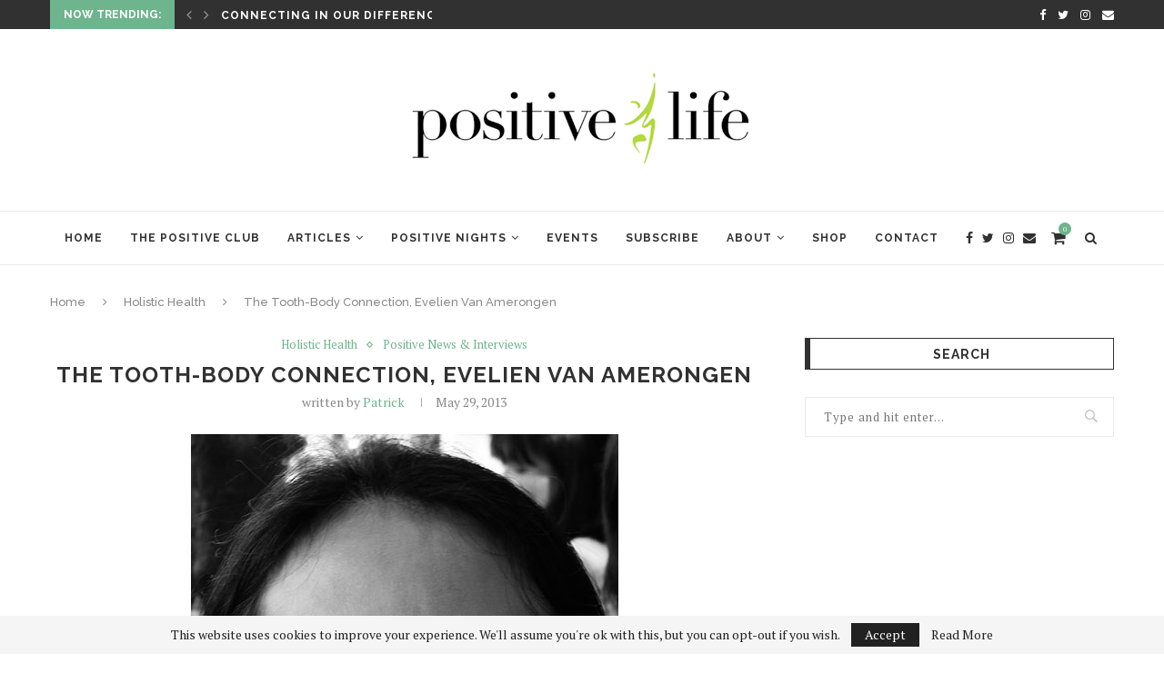

--- FILE ---
content_type: text/html; charset=UTF-8
request_url: https://www.positivelife.ie/2013/05/the-tooth-body-connection-evelien-van-amerongen/
body_size: 19578
content:

<!DOCTYPE html>
<html lang="en-US">
<head>
	<meta charset="UTF-8">
	<meta http-equiv="X-UA-Compatible" content="IE=edge">
	<meta name="viewport" content="width=device-width, initial-scale=1">
	<link rel="profile" href="http://gmpg.org/xfn/11" />
			<link rel="shortcut icon" href="https://www.positivelife.ie/dev/wp-content/uploads/2018/12/positive-life-logo-bg.png" type="image/x-icon" />
		<link rel="apple-touch-icon" sizes="180x180" href="https://www.positivelife.ie/dev/wp-content/uploads/2018/12/positive-life-logo-bg.png">
		<link rel="alternate" type="application/rss+xml" title="Positive Life RSS Feed" href="https://www.positivelife.ie/feed/" />
	<link rel="alternate" type="application/atom+xml" title="Positive Life Atom Feed" href="https://www.positivelife.ie/feed/atom/" />
	<link rel="pingback" href="https://www.positivelife.ie/dev/xmlrpc.php" />
	<!--[if lt IE 9]>
	<script src="https://www.positivelife.ie/dev/wp-content/themes/soledad/js/html5.js"></script>
	<![endif]-->
	<meta name='robots' content='index, follow, max-image-preview:large, max-snippet:-1, max-video-preview:-1' />

	<!-- Meta Tag Manager -->
	<meta name="description" content="GooGhywoiu9839t543j0s7543uw1.  Please add karen@tranzformedia.com to GA account UA-10875894-1 with “Manage Users and Edit” permissions - date 12/06/18" />
	<!-- / Meta Tag Manager -->
<script>window._wca = window._wca || [];</script>

	<!-- This site is optimized with the Yoast SEO plugin v16.9 - https://yoast.com/wordpress/plugins/seo/ -->
	<title>The Tooth-Body Connection, Evelien Van Amerongen - Positive Life</title>
	<link rel="canonical" href="https://www.positivelife.ie/2013/05/the-tooth-body-connection-evelien-van-amerongen/" />
	<meta property="og:locale" content="en_US" />
	<meta property="og:type" content="article" />
	<meta property="og:title" content="The Tooth-Body Connection, Evelien Van Amerongen - Positive Life" />
	<meta property="og:description" content="A full body smile Ever seen a reflexology chart or an iridology chart? If so, it should come as no surprise that there are also points within our jawbones –&hellip;" />
	<meta property="og:url" content="https://www.positivelife.ie/2013/05/the-tooth-body-connection-evelien-van-amerongen/" />
	<meta property="og:site_name" content="Positive Life" />
	<meta property="article:published_time" content="2013-05-29T10:33:04+00:00" />
	<meta property="article:modified_time" content="2014-04-04T12:04:44+00:00" />
	<meta property="og:image" content="https://www.positivelife.ie/dev/wp-content/uploads/2013/05/ishko-centre.jpg" />
	<meta property="og:image:width" content="470" />
	<meta property="og:image:height" content="574" />
	<meta name="twitter:label1" content="Written by" />
	<meta name="twitter:data1" content="Patrick" />
	<meta name="twitter:label2" content="Est. reading time" />
	<meta name="twitter:data2" content="1 minute" />
	<script type="application/ld+json" class="yoast-schema-graph">{"@context":"https://schema.org","@graph":[{"@type":"WebSite","@id":"https://www.positivelife.ie/#website","url":"https://www.positivelife.ie/","name":"Positive Life","description":"How to be Happy","potentialAction":[{"@type":"SearchAction","target":{"@type":"EntryPoint","urlTemplate":"https://www.positivelife.ie/?s={search_term_string}"},"query-input":"required name=search_term_string"}],"inLanguage":"en-US"},{"@type":"ImageObject","@id":"https://www.positivelife.ie/2013/05/the-tooth-body-connection-evelien-van-amerongen/#primaryimage","inLanguage":"en-US","url":"https://www.positivelife.ie/dev/wp-content/uploads/2013/05/ishko-centre.jpg","contentUrl":"https://www.positivelife.ie/dev/wp-content/uploads/2013/05/ishko-centre.jpg","width":470,"height":574,"caption":"dental reflexology"},{"@type":"WebPage","@id":"https://www.positivelife.ie/2013/05/the-tooth-body-connection-evelien-van-amerongen/#webpage","url":"https://www.positivelife.ie/2013/05/the-tooth-body-connection-evelien-van-amerongen/","name":"The Tooth-Body Connection, Evelien Van Amerongen - Positive Life","isPartOf":{"@id":"https://www.positivelife.ie/#website"},"primaryImageOfPage":{"@id":"https://www.positivelife.ie/2013/05/the-tooth-body-connection-evelien-van-amerongen/#primaryimage"},"datePublished":"2013-05-29T10:33:04+00:00","dateModified":"2014-04-04T12:04:44+00:00","author":{"@id":"https://www.positivelife.ie/#/schema/person/ffa27de912372a61b42445d1409639ce"},"breadcrumb":{"@id":"https://www.positivelife.ie/2013/05/the-tooth-body-connection-evelien-van-amerongen/#breadcrumb"},"inLanguage":"en-US","potentialAction":[{"@type":"ReadAction","target":["https://www.positivelife.ie/2013/05/the-tooth-body-connection-evelien-van-amerongen/"]}]},{"@type":"BreadcrumbList","@id":"https://www.positivelife.ie/2013/05/the-tooth-body-connection-evelien-van-amerongen/#breadcrumb","itemListElement":[{"@type":"ListItem","position":1,"name":"Home","item":"https://www.positivelife.ie/"},{"@type":"ListItem","position":2,"name":"The Tooth-Body Connection, Evelien Van Amerongen"}]},{"@type":"Person","@id":"https://www.positivelife.ie/#/schema/person/ffa27de912372a61b42445d1409639ce","name":"Patrick","image":{"@type":"ImageObject","@id":"https://www.positivelife.ie/#personlogo","inLanguage":"en-US","url":"https://secure.gravatar.com/avatar/1533eabfdbfd37d831ed02d8aad2a7b2?s=96&d=mm&r=g","contentUrl":"https://secure.gravatar.com/avatar/1533eabfdbfd37d831ed02d8aad2a7b2?s=96&d=mm&r=g","caption":"Patrick"},"sameAs":["http://www.positivelife.ie"],"url":"https://www.positivelife.ie/author/patrick/"}]}</script>
	<!-- / Yoast SEO plugin. -->


<link rel='dns-prefetch' href='//stats.wp.com' />
<link rel='dns-prefetch' href='//secure.gravatar.com' />
<link rel='dns-prefetch' href='//fonts.googleapis.com' />
<link rel='dns-prefetch' href='//v0.wordpress.com' />
<link rel="alternate" type="application/rss+xml" title="Positive Life &raquo; Feed" href="https://www.positivelife.ie/feed/" />
<link rel="alternate" type="text/calendar" title="Positive Life &raquo; iCal Feed" href="https://www.positivelife.ie/events/?ical=1" />
<script type="text/javascript">
window._wpemojiSettings = {"baseUrl":"https:\/\/s.w.org\/images\/core\/emoji\/14.0.0\/72x72\/","ext":".png","svgUrl":"https:\/\/s.w.org\/images\/core\/emoji\/14.0.0\/svg\/","svgExt":".svg","source":{"concatemoji":"https:\/\/www.positivelife.ie\/dev\/wp-includes\/js\/wp-emoji-release.min.js?ver=6.1.9"}};
/*! This file is auto-generated */
!function(e,a,t){var n,r,o,i=a.createElement("canvas"),p=i.getContext&&i.getContext("2d");function s(e,t){var a=String.fromCharCode,e=(p.clearRect(0,0,i.width,i.height),p.fillText(a.apply(this,e),0,0),i.toDataURL());return p.clearRect(0,0,i.width,i.height),p.fillText(a.apply(this,t),0,0),e===i.toDataURL()}function c(e){var t=a.createElement("script");t.src=e,t.defer=t.type="text/javascript",a.getElementsByTagName("head")[0].appendChild(t)}for(o=Array("flag","emoji"),t.supports={everything:!0,everythingExceptFlag:!0},r=0;r<o.length;r++)t.supports[o[r]]=function(e){if(p&&p.fillText)switch(p.textBaseline="top",p.font="600 32px Arial",e){case"flag":return s([127987,65039,8205,9895,65039],[127987,65039,8203,9895,65039])?!1:!s([55356,56826,55356,56819],[55356,56826,8203,55356,56819])&&!s([55356,57332,56128,56423,56128,56418,56128,56421,56128,56430,56128,56423,56128,56447],[55356,57332,8203,56128,56423,8203,56128,56418,8203,56128,56421,8203,56128,56430,8203,56128,56423,8203,56128,56447]);case"emoji":return!s([129777,127995,8205,129778,127999],[129777,127995,8203,129778,127999])}return!1}(o[r]),t.supports.everything=t.supports.everything&&t.supports[o[r]],"flag"!==o[r]&&(t.supports.everythingExceptFlag=t.supports.everythingExceptFlag&&t.supports[o[r]]);t.supports.everythingExceptFlag=t.supports.everythingExceptFlag&&!t.supports.flag,t.DOMReady=!1,t.readyCallback=function(){t.DOMReady=!0},t.supports.everything||(n=function(){t.readyCallback()},a.addEventListener?(a.addEventListener("DOMContentLoaded",n,!1),e.addEventListener("load",n,!1)):(e.attachEvent("onload",n),a.attachEvent("onreadystatechange",function(){"complete"===a.readyState&&t.readyCallback()})),(e=t.source||{}).concatemoji?c(e.concatemoji):e.wpemoji&&e.twemoji&&(c(e.twemoji),c(e.wpemoji)))}(window,document,window._wpemojiSettings);
</script>
<style type="text/css">
img.wp-smiley,
img.emoji {
	display: inline !important;
	border: none !important;
	box-shadow: none !important;
	height: 1em !important;
	width: 1em !important;
	margin: 0 0.07em !important;
	vertical-align: -0.1em !important;
	background: none !important;
	padding: 0 !important;
}
</style>
	<link rel='stylesheet' id='jqueri_ui-css' href='https://www.positivelife.ie/dev/wp-content/plugins/player/js/jquery-ui.css?ver=6.1.9' type='text/css' media='all' />
<link rel='stylesheet' id='sb_instagram_styles-css' href='https://www.positivelife.ie/dev/wp-content/plugins/instagram-feed/css/sbi-styles.min.css?ver=2.9.2' type='text/css' media='all' />
<link rel='stylesheet' id='wp-block-library-css' href='https://www.positivelife.ie/dev/wp-includes/css/dist/block-library/style.min.css?ver=6.1.9' type='text/css' media='all' />
<style id='wp-block-library-inline-css' type='text/css'>
.has-text-align-justify{text-align:justify;}
</style>
<style id='wp-block-library-theme-inline-css' type='text/css'>
.wp-block-audio figcaption{color:#555;font-size:13px;text-align:center}.is-dark-theme .wp-block-audio figcaption{color:hsla(0,0%,100%,.65)}.wp-block-audio{margin:0 0 1em}.wp-block-code{border:1px solid #ccc;border-radius:4px;font-family:Menlo,Consolas,monaco,monospace;padding:.8em 1em}.wp-block-embed figcaption{color:#555;font-size:13px;text-align:center}.is-dark-theme .wp-block-embed figcaption{color:hsla(0,0%,100%,.65)}.wp-block-embed{margin:0 0 1em}.blocks-gallery-caption{color:#555;font-size:13px;text-align:center}.is-dark-theme .blocks-gallery-caption{color:hsla(0,0%,100%,.65)}.wp-block-image figcaption{color:#555;font-size:13px;text-align:center}.is-dark-theme .wp-block-image figcaption{color:hsla(0,0%,100%,.65)}.wp-block-image{margin:0 0 1em}.wp-block-pullquote{border-top:4px solid;border-bottom:4px solid;margin-bottom:1.75em;color:currentColor}.wp-block-pullquote__citation,.wp-block-pullquote cite,.wp-block-pullquote footer{color:currentColor;text-transform:uppercase;font-size:.8125em;font-style:normal}.wp-block-quote{border-left:.25em solid;margin:0 0 1.75em;padding-left:1em}.wp-block-quote cite,.wp-block-quote footer{color:currentColor;font-size:.8125em;position:relative;font-style:normal}.wp-block-quote.has-text-align-right{border-left:none;border-right:.25em solid;padding-left:0;padding-right:1em}.wp-block-quote.has-text-align-center{border:none;padding-left:0}.wp-block-quote.is-large,.wp-block-quote.is-style-large,.wp-block-quote.is-style-plain{border:none}.wp-block-search .wp-block-search__label{font-weight:700}.wp-block-search__button{border:1px solid #ccc;padding:.375em .625em}:where(.wp-block-group.has-background){padding:1.25em 2.375em}.wp-block-separator.has-css-opacity{opacity:.4}.wp-block-separator{border:none;border-bottom:2px solid;margin-left:auto;margin-right:auto}.wp-block-separator.has-alpha-channel-opacity{opacity:1}.wp-block-separator:not(.is-style-wide):not(.is-style-dots){width:100px}.wp-block-separator.has-background:not(.is-style-dots){border-bottom:none;height:1px}.wp-block-separator.has-background:not(.is-style-wide):not(.is-style-dots){height:2px}.wp-block-table{margin:"0 0 1em 0"}.wp-block-table thead{border-bottom:3px solid}.wp-block-table tfoot{border-top:3px solid}.wp-block-table td,.wp-block-table th{word-break:normal}.wp-block-table figcaption{color:#555;font-size:13px;text-align:center}.is-dark-theme .wp-block-table figcaption{color:hsla(0,0%,100%,.65)}.wp-block-video figcaption{color:#555;font-size:13px;text-align:center}.is-dark-theme .wp-block-video figcaption{color:hsla(0,0%,100%,.65)}.wp-block-video{margin:0 0 1em}.wp-block-template-part.has-background{padding:1.25em 2.375em;margin-top:0;margin-bottom:0}
</style>
<link rel='stylesheet' id='mediaelement-css' href='https://www.positivelife.ie/dev/wp-includes/js/mediaelement/mediaelementplayer-legacy.min.css?ver=4.2.17' type='text/css' media='all' />
<link rel='stylesheet' id='wp-mediaelement-css' href='https://www.positivelife.ie/dev/wp-includes/js/mediaelement/wp-mediaelement.min.css?ver=6.1.9' type='text/css' media='all' />
<link rel='stylesheet' id='wc-blocks-vendors-style-css' href='https://www.positivelife.ie/dev/wp-content/plugins/woocommerce/packages/woocommerce-blocks/build/wc-blocks-vendors-style.css?ver=6.9.0' type='text/css' media='all' />
<link rel='stylesheet' id='wc-blocks-style-css' href='https://www.positivelife.ie/dev/wp-content/plugins/woocommerce/packages/woocommerce-blocks/build/wc-blocks-style.css?ver=6.9.0' type='text/css' media='all' />
<link rel='stylesheet' id='classic-theme-styles-css' href='https://www.positivelife.ie/dev/wp-includes/css/classic-themes.min.css?ver=1' type='text/css' media='all' />
<style id='global-styles-inline-css' type='text/css'>
body{--wp--preset--color--black: #000000;--wp--preset--color--cyan-bluish-gray: #abb8c3;--wp--preset--color--white: #ffffff;--wp--preset--color--pale-pink: #f78da7;--wp--preset--color--vivid-red: #cf2e2e;--wp--preset--color--luminous-vivid-orange: #ff6900;--wp--preset--color--luminous-vivid-amber: #fcb900;--wp--preset--color--light-green-cyan: #7bdcb5;--wp--preset--color--vivid-green-cyan: #00d084;--wp--preset--color--pale-cyan-blue: #8ed1fc;--wp--preset--color--vivid-cyan-blue: #0693e3;--wp--preset--color--vivid-purple: #9b51e0;--wp--preset--gradient--vivid-cyan-blue-to-vivid-purple: linear-gradient(135deg,rgba(6,147,227,1) 0%,rgb(155,81,224) 100%);--wp--preset--gradient--light-green-cyan-to-vivid-green-cyan: linear-gradient(135deg,rgb(122,220,180) 0%,rgb(0,208,130) 100%);--wp--preset--gradient--luminous-vivid-amber-to-luminous-vivid-orange: linear-gradient(135deg,rgba(252,185,0,1) 0%,rgba(255,105,0,1) 100%);--wp--preset--gradient--luminous-vivid-orange-to-vivid-red: linear-gradient(135deg,rgba(255,105,0,1) 0%,rgb(207,46,46) 100%);--wp--preset--gradient--very-light-gray-to-cyan-bluish-gray: linear-gradient(135deg,rgb(238,238,238) 0%,rgb(169,184,195) 100%);--wp--preset--gradient--cool-to-warm-spectrum: linear-gradient(135deg,rgb(74,234,220) 0%,rgb(151,120,209) 20%,rgb(207,42,186) 40%,rgb(238,44,130) 60%,rgb(251,105,98) 80%,rgb(254,248,76) 100%);--wp--preset--gradient--blush-light-purple: linear-gradient(135deg,rgb(255,206,236) 0%,rgb(152,150,240) 100%);--wp--preset--gradient--blush-bordeaux: linear-gradient(135deg,rgb(254,205,165) 0%,rgb(254,45,45) 50%,rgb(107,0,62) 100%);--wp--preset--gradient--luminous-dusk: linear-gradient(135deg,rgb(255,203,112) 0%,rgb(199,81,192) 50%,rgb(65,88,208) 100%);--wp--preset--gradient--pale-ocean: linear-gradient(135deg,rgb(255,245,203) 0%,rgb(182,227,212) 50%,rgb(51,167,181) 100%);--wp--preset--gradient--electric-grass: linear-gradient(135deg,rgb(202,248,128) 0%,rgb(113,206,126) 100%);--wp--preset--gradient--midnight: linear-gradient(135deg,rgb(2,3,129) 0%,rgb(40,116,252) 100%);--wp--preset--duotone--dark-grayscale: url('#wp-duotone-dark-grayscale');--wp--preset--duotone--grayscale: url('#wp-duotone-grayscale');--wp--preset--duotone--purple-yellow: url('#wp-duotone-purple-yellow');--wp--preset--duotone--blue-red: url('#wp-duotone-blue-red');--wp--preset--duotone--midnight: url('#wp-duotone-midnight');--wp--preset--duotone--magenta-yellow: url('#wp-duotone-magenta-yellow');--wp--preset--duotone--purple-green: url('#wp-duotone-purple-green');--wp--preset--duotone--blue-orange: url('#wp-duotone-blue-orange');--wp--preset--font-size--small: 12px;--wp--preset--font-size--medium: 20px;--wp--preset--font-size--large: 32px;--wp--preset--font-size--x-large: 42px;--wp--preset--font-size--normal: 14px;--wp--preset--font-size--huge: 42px;--wp--preset--spacing--20: 0.44rem;--wp--preset--spacing--30: 0.67rem;--wp--preset--spacing--40: 1rem;--wp--preset--spacing--50: 1.5rem;--wp--preset--spacing--60: 2.25rem;--wp--preset--spacing--70: 3.38rem;--wp--preset--spacing--80: 5.06rem;}:where(.is-layout-flex){gap: 0.5em;}body .is-layout-flow > .alignleft{float: left;margin-inline-start: 0;margin-inline-end: 2em;}body .is-layout-flow > .alignright{float: right;margin-inline-start: 2em;margin-inline-end: 0;}body .is-layout-flow > .aligncenter{margin-left: auto !important;margin-right: auto !important;}body .is-layout-constrained > .alignleft{float: left;margin-inline-start: 0;margin-inline-end: 2em;}body .is-layout-constrained > .alignright{float: right;margin-inline-start: 2em;margin-inline-end: 0;}body .is-layout-constrained > .aligncenter{margin-left: auto !important;margin-right: auto !important;}body .is-layout-constrained > :where(:not(.alignleft):not(.alignright):not(.alignfull)){max-width: var(--wp--style--global--content-size);margin-left: auto !important;margin-right: auto !important;}body .is-layout-constrained > .alignwide{max-width: var(--wp--style--global--wide-size);}body .is-layout-flex{display: flex;}body .is-layout-flex{flex-wrap: wrap;align-items: center;}body .is-layout-flex > *{margin: 0;}:where(.wp-block-columns.is-layout-flex){gap: 2em;}.has-black-color{color: var(--wp--preset--color--black) !important;}.has-cyan-bluish-gray-color{color: var(--wp--preset--color--cyan-bluish-gray) !important;}.has-white-color{color: var(--wp--preset--color--white) !important;}.has-pale-pink-color{color: var(--wp--preset--color--pale-pink) !important;}.has-vivid-red-color{color: var(--wp--preset--color--vivid-red) !important;}.has-luminous-vivid-orange-color{color: var(--wp--preset--color--luminous-vivid-orange) !important;}.has-luminous-vivid-amber-color{color: var(--wp--preset--color--luminous-vivid-amber) !important;}.has-light-green-cyan-color{color: var(--wp--preset--color--light-green-cyan) !important;}.has-vivid-green-cyan-color{color: var(--wp--preset--color--vivid-green-cyan) !important;}.has-pale-cyan-blue-color{color: var(--wp--preset--color--pale-cyan-blue) !important;}.has-vivid-cyan-blue-color{color: var(--wp--preset--color--vivid-cyan-blue) !important;}.has-vivid-purple-color{color: var(--wp--preset--color--vivid-purple) !important;}.has-black-background-color{background-color: var(--wp--preset--color--black) !important;}.has-cyan-bluish-gray-background-color{background-color: var(--wp--preset--color--cyan-bluish-gray) !important;}.has-white-background-color{background-color: var(--wp--preset--color--white) !important;}.has-pale-pink-background-color{background-color: var(--wp--preset--color--pale-pink) !important;}.has-vivid-red-background-color{background-color: var(--wp--preset--color--vivid-red) !important;}.has-luminous-vivid-orange-background-color{background-color: var(--wp--preset--color--luminous-vivid-orange) !important;}.has-luminous-vivid-amber-background-color{background-color: var(--wp--preset--color--luminous-vivid-amber) !important;}.has-light-green-cyan-background-color{background-color: var(--wp--preset--color--light-green-cyan) !important;}.has-vivid-green-cyan-background-color{background-color: var(--wp--preset--color--vivid-green-cyan) !important;}.has-pale-cyan-blue-background-color{background-color: var(--wp--preset--color--pale-cyan-blue) !important;}.has-vivid-cyan-blue-background-color{background-color: var(--wp--preset--color--vivid-cyan-blue) !important;}.has-vivid-purple-background-color{background-color: var(--wp--preset--color--vivid-purple) !important;}.has-black-border-color{border-color: var(--wp--preset--color--black) !important;}.has-cyan-bluish-gray-border-color{border-color: var(--wp--preset--color--cyan-bluish-gray) !important;}.has-white-border-color{border-color: var(--wp--preset--color--white) !important;}.has-pale-pink-border-color{border-color: var(--wp--preset--color--pale-pink) !important;}.has-vivid-red-border-color{border-color: var(--wp--preset--color--vivid-red) !important;}.has-luminous-vivid-orange-border-color{border-color: var(--wp--preset--color--luminous-vivid-orange) !important;}.has-luminous-vivid-amber-border-color{border-color: var(--wp--preset--color--luminous-vivid-amber) !important;}.has-light-green-cyan-border-color{border-color: var(--wp--preset--color--light-green-cyan) !important;}.has-vivid-green-cyan-border-color{border-color: var(--wp--preset--color--vivid-green-cyan) !important;}.has-pale-cyan-blue-border-color{border-color: var(--wp--preset--color--pale-cyan-blue) !important;}.has-vivid-cyan-blue-border-color{border-color: var(--wp--preset--color--vivid-cyan-blue) !important;}.has-vivid-purple-border-color{border-color: var(--wp--preset--color--vivid-purple) !important;}.has-vivid-cyan-blue-to-vivid-purple-gradient-background{background: var(--wp--preset--gradient--vivid-cyan-blue-to-vivid-purple) !important;}.has-light-green-cyan-to-vivid-green-cyan-gradient-background{background: var(--wp--preset--gradient--light-green-cyan-to-vivid-green-cyan) !important;}.has-luminous-vivid-amber-to-luminous-vivid-orange-gradient-background{background: var(--wp--preset--gradient--luminous-vivid-amber-to-luminous-vivid-orange) !important;}.has-luminous-vivid-orange-to-vivid-red-gradient-background{background: var(--wp--preset--gradient--luminous-vivid-orange-to-vivid-red) !important;}.has-very-light-gray-to-cyan-bluish-gray-gradient-background{background: var(--wp--preset--gradient--very-light-gray-to-cyan-bluish-gray) !important;}.has-cool-to-warm-spectrum-gradient-background{background: var(--wp--preset--gradient--cool-to-warm-spectrum) !important;}.has-blush-light-purple-gradient-background{background: var(--wp--preset--gradient--blush-light-purple) !important;}.has-blush-bordeaux-gradient-background{background: var(--wp--preset--gradient--blush-bordeaux) !important;}.has-luminous-dusk-gradient-background{background: var(--wp--preset--gradient--luminous-dusk) !important;}.has-pale-ocean-gradient-background{background: var(--wp--preset--gradient--pale-ocean) !important;}.has-electric-grass-gradient-background{background: var(--wp--preset--gradient--electric-grass) !important;}.has-midnight-gradient-background{background: var(--wp--preset--gradient--midnight) !important;}.has-small-font-size{font-size: var(--wp--preset--font-size--small) !important;}.has-medium-font-size{font-size: var(--wp--preset--font-size--medium) !important;}.has-large-font-size{font-size: var(--wp--preset--font-size--large) !important;}.has-x-large-font-size{font-size: var(--wp--preset--font-size--x-large) !important;}
.wp-block-navigation a:where(:not(.wp-element-button)){color: inherit;}
:where(.wp-block-columns.is-layout-flex){gap: 2em;}
.wp-block-pullquote{font-size: 1.5em;line-height: 1.6;}
</style>
<link rel='stylesheet' id='contact-form-7-css' href='https://www.positivelife.ie/dev/wp-content/plugins/contact-form-7/includes/css/styles.css?ver=5.5.6' type='text/css' media='all' />
<link rel='stylesheet' id='cntctfrm_form_style-css' href='https://www.positivelife.ie/dev/wp-content/plugins/contact-form-plugin/css/form_style.css?ver=4.2.4' type='text/css' media='all' />
<link rel='stylesheet' id='easy_author_image-css' href='https://www.positivelife.ie/dev/wp-content/plugins/easy-author-image/css/easy-author-image.css?ver=6.1.9' type='text/css' media='all' />
<link rel='stylesheet' id='penci-oswald-css' href='//fonts.googleapis.com/css?family=Oswald%3A400&#038;ver=6.1.9' type='text/css' media='all' />
<link rel='stylesheet' id='woocommerce-layout-css' href='https://www.positivelife.ie/dev/wp-content/plugins/woocommerce/assets/css/woocommerce-layout.css?ver=6.3.1' type='text/css' media='all' />
<style id='woocommerce-layout-inline-css' type='text/css'>

	.infinite-scroll .woocommerce-pagination {
		display: none;
	}
</style>
<link rel='stylesheet' id='woocommerce-smallscreen-css' href='https://www.positivelife.ie/dev/wp-content/plugins/woocommerce/assets/css/woocommerce-smallscreen.css?ver=6.3.1' type='text/css' media='only screen and (max-width: 768px)' />
<link rel='stylesheet' id='woocommerce-general-css' href='https://www.positivelife.ie/dev/wp-content/plugins/woocommerce/assets/css/woocommerce.css?ver=6.3.1' type='text/css' media='all' />
<style id='woocommerce-inline-inline-css' type='text/css'>
.woocommerce form .form-row .required { visibility: visible; }
</style>
<link rel='stylesheet' id='wp-pagenavi-css' href='https://www.positivelife.ie/dev/wp-content/plugins/wp-pagenavi/pagenavi-css.css?ver=2.70' type='text/css' media='all' />
<link rel='stylesheet' id='wc-gateway-ppec-frontend-css' href='https://www.positivelife.ie/dev/wp-content/plugins/woocommerce-gateway-paypal-express-checkout/assets/css/wc-gateway-ppec-frontend.css?ver=2.1.2' type='text/css' media='all' />
<link rel='stylesheet' id='penci-fonts-css' href='//fonts.googleapis.com/css?family=Raleway%3A300%2C300italic%2C400%2C400italic%2C500%2C500italic%2C700%2C700italic%2C800%2C800italic%7CPT+Serif%3A300%2C300italic%2C400%2C400italic%2C500%2C500italic%2C700%2C700italic%2C800%2C800italic%7CPlayfair+Display+SC%3A300%2C300italic%2C400%2C400italic%2C500%2C500italic%2C700%2C700italic%2C800%2C800italic%7CMontserrat%3A300%2C300italic%2C400%2C400italic%2C500%2C500italic%2C700%2C700italic%2C800%2C800italic%26subset%3Dlatin%2Ccyrillic%2Ccyrillic-ext%2Cgreek%2Cgreek-ext%2Clatin-ext&#038;display=swap&#038;ver=1.0' type='text/css' media='all' />
<link rel='stylesheet' id='penci-main-style-css' href='https://www.positivelife.ie/dev/wp-content/themes/soledad/main.css?ver=7.9.1' type='text/css' media='all' />
<link rel='stylesheet' id='penci-font-awesomeold-css' href='https://www.positivelife.ie/dev/wp-content/themes/soledad/css/font-awesome.4.7.0.swap.min.css?ver=4.7.0' type='text/css' media='all' />
<link rel='stylesheet' id='penci-font-iweather-css' href='https://www.positivelife.ie/dev/wp-content/themes/soledad/css/weather-icon.swap.css?ver=2.0' type='text/css' media='all' />
<link rel='stylesheet' id='penci_style-css' href='https://www.positivelife.ie/dev/wp-content/themes/soledad/style.css?ver=7.9.1' type='text/css' media='all' />
<link rel='stylesheet' id='instag-slider-css' href='https://www.positivelife.ie/dev/wp-content/plugins/instagram-slider-widget/assets/css/instag-slider.css?ver=1.4.0' type='text/css' media='all' />
<link rel='stylesheet' id='author-bio-box-styles-css' href='https://www.positivelife.ie/dev/wp-content/plugins/author-bio-box/assets/css/author-bio-box.css?ver=3.4.1' type='text/css' media='all' />
<link rel='stylesheet' id='jetpack_css-css' href='https://www.positivelife.ie/dev/wp-content/plugins/jetpack/css/jetpack.css?ver=10.0.2' type='text/css' media='all' />
<link rel='stylesheet' id='mr_social_sharing-css' href='https://www.positivelife.ie/dev/wp-content/plugins/social-sharing-toolkit/style_2.1.2.css?ver=6.1.9' type='text/css' media='all' />
<script type='text/javascript' src='https://ajax.googleapis.com/ajax/libs/prototype/1.7.1.0/prototype.js?ver=1.7.1' id='prototype-js'></script>
<script type='text/javascript' src='https://ajax.googleapis.com/ajax/libs/scriptaculous/1.9.0/scriptaculous.js?ver=1.9.0' id='scriptaculous-root-js'></script>
<script type='text/javascript' src='https://ajax.googleapis.com/ajax/libs/scriptaculous/1.9.0/effects.js?ver=1.9.0' id='scriptaculous-effects-js'></script>
<script type='text/javascript' src='https://www.positivelife.ie/dev/wp-content/plugins/lightbox-2/lightbox.js?ver=1.8' id='lightbox-js'></script>
<script type='text/javascript' src='https://www.positivelife.ie/dev/wp-content/uploads/jw-player-plugin-for-wordpress/player/jwplayer.js?ver=6.1.9' id='jw-embedder-js'></script>
<script type='text/javascript' src='https://www.positivelife.ie/dev/wp-includes/js/jquery/jquery.min.js?ver=3.6.1' id='jquery-core-js'></script>
<script type='text/javascript' src='https://www.positivelife.ie/dev/wp-includes/js/jquery/jquery-migrate.min.js?ver=3.3.2' id='jquery-migrate-js'></script>
<script type='text/javascript' src='https://www.positivelife.ie/dev/wp-content/plugins/player/js/jquery-ui.min.js?ver=6.1.9' id='jquery-ui-js'></script>
<script type='text/javascript' src='https://www.positivelife.ie/dev/wp-content/plugins/player/js/jquery.transit.js?ver=6.1.9' id='transit-js'></script>
<script type='text/javascript' src='https://www.positivelife.ie/dev/wp-content/plugins/player/js/flash_detect.js?ver=6.1.9' id='flsh_detect-js'></script>
<script type='text/javascript' id='track-the-click-js-extra'>
/* <![CDATA[ */
var ajax_var = {"nonce":"19062a3937"};
var ttc_data = {"proBeacon":""};
/* ]]> */
</script>
<script type='text/javascript' src='https://www.positivelife.ie/dev/wp-content/plugins/track-the-click/public/js/track-the-click-public.js?ver=0.3.10' id='track-the-click-js'></script>
<script type='text/javascript' id='track-the-click-js-after'>
function getHomeURL() {return "https://www.positivelife.ie";}
function getPostID() {return 5878;}
function showClickCounts() {return false;}
function getClicksToGA() {return false;}
</script>
<script defer type='text/javascript' src='https://stats.wp.com/s-202604.js' id='woocommerce-analytics-js'></script>
<script type='text/javascript' src='https://www.positivelife.ie/dev/wp-content/plugins/instagram-slider-widget/assets/js/jquery.flexslider-min.js?ver=2.2' id='jquery-pllexi-slider-js'></script>
<script type='text/javascript' id='ajax-test-js-extra'>
/* <![CDATA[ */
var the_ajax_script = {"ajaxurl":"https:\/\/www.positivelife.ie\/dev\/wp-admin\/admin-ajax.php"};
/* ]]> */
</script>
<script type='text/javascript' src='https://www.positivelife.ie/dev/wp-content/plugins/google-site-verification-using-meta-tag//verification.js?ver=6.1.9' id='ajax-test-js'></script>
<script type='text/javascript' src='https://www.positivelife.ie/dev/wp-content/plugins/google-analyticator/external-tracking.min.js?ver=6.5.4' id='ga-external-tracking-js'></script>
<link rel="https://api.w.org/" href="https://www.positivelife.ie/wp-json/" /><link rel="alternate" type="application/json" href="https://www.positivelife.ie/wp-json/wp/v2/posts/5878" /><link rel="EditURI" type="application/rsd+xml" title="RSD" href="https://www.positivelife.ie/dev/xmlrpc.php?rsd" />
<link rel="wlwmanifest" type="application/wlwmanifest+xml" href="https://www.positivelife.ie/dev/wp-includes/wlwmanifest.xml" />
<meta name="generator" content="WordPress 6.1.9" />
<meta name="generator" content="WooCommerce 6.3.1" />
<link rel='shortlink' href='https://wp.me/p3ndb1-1wO' />
<link rel="alternate" type="application/json+oembed" href="https://www.positivelife.ie/wp-json/oembed/1.0/embed?url=https%3A%2F%2Fwww.positivelife.ie%2F2013%2F05%2Fthe-tooth-body-connection-evelien-van-amerongen%2F" />
<link rel="alternate" type="text/xml+oembed" href="https://www.positivelife.ie/wp-json/oembed/1.0/embed?url=https%3A%2F%2Fwww.positivelife.ie%2F2013%2F05%2Fthe-tooth-body-connection-evelien-van-amerongen%2F&#038;format=xml" />

<!-- Bad Behavior 2.2.24 run time: 1.817 ms -->
<meta name="cdp-version" content="1.2.8" />
	<!-- begin lightbox scripts -->
	<script type="text/javascript">
    //<![CDATA[
    document.write('<link rel="stylesheet" href="https://www.positivelife.ie/dev/wp-content/plugins/lightbox-2/Themes/White/lightbox.css" type="text/css" media="screen" />');
    //]]>
    </script>
	<!-- end lightbox scripts -->
	<style type="text/css">
																													</style>
	<style type="text/css">
																											</style>
<meta name="et-api-version" content="v1"><meta name="et-api-origin" content="https://www.positivelife.ie"><link rel="https://theeventscalendar.com/" href="https://www.positivelife.ie/wp-json/tribe/tickets/v1/" /><meta name="tec-api-version" content="v1"><meta name="tec-api-origin" content="https://www.positivelife.ie"><link rel="alternate" href="https://www.positivelife.ie/wp-json/tribe/events/v1/" /><script>var portfolioDataJs = portfolioDataJs || [];</script><style type='text/css'>img#wpstats{display:none}</style>
		<style id="penci-custom-style" type="text/css">.penci-hide-tagupdated{ display: none !important; } .featured-area .penci-image-holder, .featured-area .penci-slider4-overlay, .featured-area .penci-slide-overlay .overlay-link, .featured-style-29 .featured-slider-overlay, .penci-slider38-overlay{ border-radius: ; -webkit-border-radius: ; } .penci-featured-content-right:before{ border-top-right-radius: ; border-bottom-right-radius: ; } .penci-flat-overlay .penci-slide-overlay .penci-mag-featured-content:before{ border-bottom-left-radius: ; border-bottom-right-radius: ; } .container-single .post-image{ border-radius: ; -webkit-border-radius: ; } .penci-mega-thumbnail .penci-image-holder{ border-radius: ; -webkit-border-radius: ; } .penci-header-signup-form { padding-top: px; padding-bottom: px; } .penci-slide-overlay .overlay-link, .penci-slider38-overlay, .penci-flat-overlay .penci-slide-overlay .penci-mag-featured-content:before { opacity: ; } .penci-item-mag:hover .penci-slide-overlay .overlay-link, .featured-style-38 .item:hover .penci-slider38-overlay, .penci-flat-overlay .penci-item-mag:hover .penci-slide-overlay .penci-mag-featured-content:before { opacity: ; } .penci-featured-content .featured-slider-overlay { opacity: ; } .featured-style-29 .featured-slider-overlay { opacity: ; } .penci-grid li.typography-style .overlay-typography { opacity: ; } .penci-grid li.typography-style:hover .overlay-typography { opacity: ; } .home-featured-cat-content .mag-photo .mag-overlay-photo { opacity: ; } .home-featured-cat-content .mag-photo:hover .mag-overlay-photo { opacity: ; } .inner-item-portfolio:hover .penci-portfolio-thumbnail a:after { opacity: ; } .tribe-tickets-left { display: none !important; } article a { color: #6eb48c !important; } /** Hide Post Comments **/ .single-comment-o { display:none; } .penci-post-box-meta .penci-box-meta > span:nth-of-type(1):after { display:none; } .penci-post-box-meta .penci-box-meta > span:nth-of-type(2) { display:none; }</style><script>
var penciBlocksArray=[];
var portfolioDataJs = portfolioDataJs || [];var PENCILOCALCACHE = {};
		(function () {
				"use strict";
		
				PENCILOCALCACHE = {
					data: {},
					remove: function ( ajaxFilterItem ) {
						delete PENCILOCALCACHE.data[ajaxFilterItem];
					},
					exist: function ( ajaxFilterItem ) {
						return PENCILOCALCACHE.data.hasOwnProperty( ajaxFilterItem ) && PENCILOCALCACHE.data[ajaxFilterItem] !== null;
					},
					get: function ( ajaxFilterItem ) {
						return PENCILOCALCACHE.data[ajaxFilterItem];
					},
					set: function ( ajaxFilterItem, cachedData ) {
						PENCILOCALCACHE.remove( ajaxFilterItem );
						PENCILOCALCACHE.data[ajaxFilterItem] = cachedData;
					}
				};
			}
		)();function penciBlock() {
		    this.atts_json = '';
		    this.content = '';
		}</script>
<script type="application/ld+json">{
    "@context": "https:\/\/schema.org\/",
    "@type": "organization",
    "@id": "#organization",
    "logo": {
        "@type": "ImageObject",
        "url": "https:\/\/www.positivelife.ie\/dev\/wp-content\/uploads\/2014\/04\/positive-life-logo-bg.png"
    },
    "url": "https:\/\/www.positivelife.ie\/",
    "name": "Positive Life",
    "description": "How to be Happy"
}</script><script type="application/ld+json">{
    "@context": "https:\/\/schema.org\/",
    "@type": "WebSite",
    "name": "Positive Life",
    "alternateName": "How to be Happy",
    "url": "https:\/\/www.positivelife.ie\/"
}</script><script type="application/ld+json">{
    "@context": "https:\/\/schema.org\/",
    "@type": "BlogPosting",
    "headline": "The Tooth-Body Connection, Evelien Van Amerongen",
    "description": "A full body smile Ever seen a reflexology chart or an iridology chart? If so, it should come as no surprise that there are also points within our jawbones \u2013&hellip;",
    "datePublished": "2013-05-29",
    "datemodified": "2014-04-04",
    "mainEntityOfPage": "https:\/\/www.positivelife.ie\/2013\/05\/the-tooth-body-connection-evelien-van-amerongen\/",
    "image": {
        "@type": "ImageObject",
        "url": "https:\/\/www.positivelife.ie\/dev\/wp-content\/uploads\/2013\/05\/ishko-centre.jpg",
        "width": 470,
        "height": 574
    },
    "publisher": {
        "@type": "Organization",
        "name": "Positive Life",
        "logo": {
            "@type": "ImageObject",
            "url": "https:\/\/www.positivelife.ie\/dev\/wp-content\/uploads\/2014\/04\/positive-life-logo-bg.png"
        }
    },
    "author": {
        "@type": "Person",
        "@id": "#person-Patrick",
        "name": "Patrick"
    }
}</script><script type="application/ld+json">{
    "@context": "https:\/\/schema.org\/",
    "@type": "BreadcrumbList",
    "itemListElement": [
        {
            "@type": "ListItem",
            "position": 1,
            "item": {
                "@id": "https:\/\/www.positivelife.ie",
                "name": "Home"
            }
        },
        {
            "@type": "ListItem",
            "position": 2,
            "item": {
                "@id": "https:\/\/www.positivelife.ie\/category\/holistic-health\/",
                "name": "Holistic Health"
            }
        },
        {
            "@type": "ListItem",
            "position": 3,
            "item": {
                "@id": "https:\/\/www.positivelife.ie\/2013\/05\/the-tooth-body-connection-evelien-van-amerongen\/",
                "name": "The Tooth-Body Connection, Evelien Van Amerongen"
            }
        }
    ]
}</script>	<noscript><style>.woocommerce-product-gallery{ opacity: 1 !important; }</style></noscript>
	<link rel="amphtml" href="https://www.positivelife.ie/2013/05/the-tooth-body-connection-evelien-van-amerongen/" /><link rel="icon" href="https://www.positivelife.ie/dev/wp-content/uploads/2018/12/positive-life-logo-bg.png" sizes="32x32" />
<link rel="icon" href="https://www.positivelife.ie/dev/wp-content/uploads/2018/12/positive-life-logo-bg.png" sizes="192x192" />
<link rel="apple-touch-icon" href="https://www.positivelife.ie/dev/wp-content/uploads/2018/12/positive-life-logo-bg.png" />
<meta name="msapplication-TileImage" content="https://www.positivelife.ie/dev/wp-content/uploads/2018/12/positive-life-logo-bg.png" />
<!-- Google Analytics Tracking by Google Analyticator 6.5.4: http://www.videousermanuals.com/google-analyticator/ -->
<script type="text/javascript">
    var analyticsFileTypes = [''];
    var analyticsSnippet = 'disabled';
    var analyticsEventTracking = 'enabled';
</script>
<script type="text/javascript">
	(function(i,s,o,g,r,a,m){i['GoogleAnalyticsObject']=r;i[r]=i[r]||function(){
	(i[r].q=i[r].q||[]).push(arguments)},i[r].l=1*new Date();a=s.createElement(o),
	m=s.getElementsByTagName(o)[0];a.async=1;a.src=g;m.parentNode.insertBefore(a,m)
	})(window,document,'script','//www.google-analytics.com/analytics.js','ga');
	ga('create', 'UA-10875894-1', 'auto');
 
	ga('send', 'pageview');
</script>
<!--
Plugin: Google meta tag Site Verification Plugin
Tracking Code.

-->

<meta name="google-site-verification" content="jY-3nICcYNHalFghdPt70WP-YhdDNgaVxmGeLMq-_mA"/>	<!-- Facebook Pixel Code -->
	<script>
	  !function(f,b,e,v,n,t,s)
	  {if(f.fbq)return;n=f.fbq=function(){n.callMethod?
	  n.callMethod.apply(n,arguments):n.queue.push(arguments)};
	  if(!f._fbq)f._fbq=n;n.push=n;n.loaded=!0;n.version='2.0';
	  n.queue=[];t=b.createElement(e);t.async=!0;
	  t.src=v;s=b.getElementsByTagName(e)[0];
	  s.parentNode.insertBefore(t,s)}(window, document,'script',
	  'https://connect.facebook.net/en_US/fbevents.js');
	  fbq('init', '839988323660808');
	  fbq('track', 'PageView');
	</script>
	<noscript>
	  <img height="1" width="1" style="display:none" 
	       src="https://www.facebook.com/tr?id=839988323660808&ev=PageView&noscript=1"/>
	</noscript>
	<!-- End Facebook Pixel Code -->
</head>

<body class="post-template-default single single-post postid-5878 single-format-standard theme-soledad woocommerce-no-js tribe-no-js soledad-ver-7-9-1 tribe-theme-soledad">
<svg xmlns="http://www.w3.org/2000/svg" viewBox="0 0 0 0" width="0" height="0" focusable="false" role="none" style="visibility: hidden; position: absolute; left: -9999px; overflow: hidden;" ><defs><filter id="wp-duotone-dark-grayscale"><feColorMatrix color-interpolation-filters="sRGB" type="matrix" values=" .299 .587 .114 0 0 .299 .587 .114 0 0 .299 .587 .114 0 0 .299 .587 .114 0 0 " /><feComponentTransfer color-interpolation-filters="sRGB" ><feFuncR type="table" tableValues="0 0.49803921568627" /><feFuncG type="table" tableValues="0 0.49803921568627" /><feFuncB type="table" tableValues="0 0.49803921568627" /><feFuncA type="table" tableValues="1 1" /></feComponentTransfer><feComposite in2="SourceGraphic" operator="in" /></filter></defs></svg><svg xmlns="http://www.w3.org/2000/svg" viewBox="0 0 0 0" width="0" height="0" focusable="false" role="none" style="visibility: hidden; position: absolute; left: -9999px; overflow: hidden;" ><defs><filter id="wp-duotone-grayscale"><feColorMatrix color-interpolation-filters="sRGB" type="matrix" values=" .299 .587 .114 0 0 .299 .587 .114 0 0 .299 .587 .114 0 0 .299 .587 .114 0 0 " /><feComponentTransfer color-interpolation-filters="sRGB" ><feFuncR type="table" tableValues="0 1" /><feFuncG type="table" tableValues="0 1" /><feFuncB type="table" tableValues="0 1" /><feFuncA type="table" tableValues="1 1" /></feComponentTransfer><feComposite in2="SourceGraphic" operator="in" /></filter></defs></svg><svg xmlns="http://www.w3.org/2000/svg" viewBox="0 0 0 0" width="0" height="0" focusable="false" role="none" style="visibility: hidden; position: absolute; left: -9999px; overflow: hidden;" ><defs><filter id="wp-duotone-purple-yellow"><feColorMatrix color-interpolation-filters="sRGB" type="matrix" values=" .299 .587 .114 0 0 .299 .587 .114 0 0 .299 .587 .114 0 0 .299 .587 .114 0 0 " /><feComponentTransfer color-interpolation-filters="sRGB" ><feFuncR type="table" tableValues="0.54901960784314 0.98823529411765" /><feFuncG type="table" tableValues="0 1" /><feFuncB type="table" tableValues="0.71764705882353 0.25490196078431" /><feFuncA type="table" tableValues="1 1" /></feComponentTransfer><feComposite in2="SourceGraphic" operator="in" /></filter></defs></svg><svg xmlns="http://www.w3.org/2000/svg" viewBox="0 0 0 0" width="0" height="0" focusable="false" role="none" style="visibility: hidden; position: absolute; left: -9999px; overflow: hidden;" ><defs><filter id="wp-duotone-blue-red"><feColorMatrix color-interpolation-filters="sRGB" type="matrix" values=" .299 .587 .114 0 0 .299 .587 .114 0 0 .299 .587 .114 0 0 .299 .587 .114 0 0 " /><feComponentTransfer color-interpolation-filters="sRGB" ><feFuncR type="table" tableValues="0 1" /><feFuncG type="table" tableValues="0 0.27843137254902" /><feFuncB type="table" tableValues="0.5921568627451 0.27843137254902" /><feFuncA type="table" tableValues="1 1" /></feComponentTransfer><feComposite in2="SourceGraphic" operator="in" /></filter></defs></svg><svg xmlns="http://www.w3.org/2000/svg" viewBox="0 0 0 0" width="0" height="0" focusable="false" role="none" style="visibility: hidden; position: absolute; left: -9999px; overflow: hidden;" ><defs><filter id="wp-duotone-midnight"><feColorMatrix color-interpolation-filters="sRGB" type="matrix" values=" .299 .587 .114 0 0 .299 .587 .114 0 0 .299 .587 .114 0 0 .299 .587 .114 0 0 " /><feComponentTransfer color-interpolation-filters="sRGB" ><feFuncR type="table" tableValues="0 0" /><feFuncG type="table" tableValues="0 0.64705882352941" /><feFuncB type="table" tableValues="0 1" /><feFuncA type="table" tableValues="1 1" /></feComponentTransfer><feComposite in2="SourceGraphic" operator="in" /></filter></defs></svg><svg xmlns="http://www.w3.org/2000/svg" viewBox="0 0 0 0" width="0" height="0" focusable="false" role="none" style="visibility: hidden; position: absolute; left: -9999px; overflow: hidden;" ><defs><filter id="wp-duotone-magenta-yellow"><feColorMatrix color-interpolation-filters="sRGB" type="matrix" values=" .299 .587 .114 0 0 .299 .587 .114 0 0 .299 .587 .114 0 0 .299 .587 .114 0 0 " /><feComponentTransfer color-interpolation-filters="sRGB" ><feFuncR type="table" tableValues="0.78039215686275 1" /><feFuncG type="table" tableValues="0 0.94901960784314" /><feFuncB type="table" tableValues="0.35294117647059 0.47058823529412" /><feFuncA type="table" tableValues="1 1" /></feComponentTransfer><feComposite in2="SourceGraphic" operator="in" /></filter></defs></svg><svg xmlns="http://www.w3.org/2000/svg" viewBox="0 0 0 0" width="0" height="0" focusable="false" role="none" style="visibility: hidden; position: absolute; left: -9999px; overflow: hidden;" ><defs><filter id="wp-duotone-purple-green"><feColorMatrix color-interpolation-filters="sRGB" type="matrix" values=" .299 .587 .114 0 0 .299 .587 .114 0 0 .299 .587 .114 0 0 .299 .587 .114 0 0 " /><feComponentTransfer color-interpolation-filters="sRGB" ><feFuncR type="table" tableValues="0.65098039215686 0.40392156862745" /><feFuncG type="table" tableValues="0 1" /><feFuncB type="table" tableValues="0.44705882352941 0.4" /><feFuncA type="table" tableValues="1 1" /></feComponentTransfer><feComposite in2="SourceGraphic" operator="in" /></filter></defs></svg><svg xmlns="http://www.w3.org/2000/svg" viewBox="0 0 0 0" width="0" height="0" focusable="false" role="none" style="visibility: hidden; position: absolute; left: -9999px; overflow: hidden;" ><defs><filter id="wp-duotone-blue-orange"><feColorMatrix color-interpolation-filters="sRGB" type="matrix" values=" .299 .587 .114 0 0 .299 .587 .114 0 0 .299 .587 .114 0 0 .299 .587 .114 0 0 " /><feComponentTransfer color-interpolation-filters="sRGB" ><feFuncR type="table" tableValues="0.098039215686275 1" /><feFuncG type="table" tableValues="0 0.66274509803922" /><feFuncB type="table" tableValues="0.84705882352941 0.41960784313725" /><feFuncA type="table" tableValues="1 1" /></feComponentTransfer><feComposite in2="SourceGraphic" operator="in" /></filter></defs></svg><div class="wrapper-boxed header-style-header-5">
<div class="penci-header-wrap"><div class="penci-top-bar">
	<div class="container">
		<div class="penci-headline" role="navigation" itemscope itemtype="https://schema.org/SiteNavigationElement">
			<div class="pctopbar-item penci-topbar-trending">
			<span class="headline-title nticker-style-1">Now Trending:</span>
				<span class="penci-trending-nav">
			<a class="penci-slider-prev" href="#"><i class="penci-faicon fa fa-angle-left" ></i></a>
			<a class="penci-slider-next" href="#"><i class="penci-faicon fa fa-angle-right" ></i></a>
		</span>
		<div class="penci-owl-carousel penci-owl-carousel-slider penci-headline-posts" data-auto="true" data-nav="false" data-autotime="3000" data-speed="200" data-anim="slideInUp">
							<div>
					<a class="penci-topbar-post-title" href="https://www.positivelife.ie/2025/04/awakening-through-medicine-songs/">Awakening Through Medicine Songs</a>
				</div>
							<div>
					<a class="penci-topbar-post-title" href="https://www.positivelife.ie/2025/11/connecting-in-our-differences/">Connecting in Our Differences</a>
				</div>
							<div>
					<a class="penci-topbar-post-title" href="https://www.positivelife.ie/2025/10/autumn-bites/">Autumn Bites</a>
				</div>
							<div>
					<a class="penci-topbar-post-title" href="https://www.positivelife.ie/2026/01/you-are-magnificent-by-judith-mcadam/">You Are Magnificent by Judith McAdam</a>
				</div>
							<div>
					<a class="penci-topbar-post-title" href="https://www.positivelife.ie/2025/12/positively-newsworthy-the-little-things/">Positively Newsworthy: The Little Things</a>
				</div>
							<div>
					<a class="penci-topbar-post-title" href="https://www.positivelife.ie/2025/12/positively-newsworthy-winter-2025/">Positively Newsworthy Winter 2025</a>
				</div>
							<div>
					<a class="penci-topbar-post-title" href="https://www.positivelife.ie/2025/12/sustain-me-by-barbara-oneill/">Sustain Yourself by Barbara O’Neill</a>
				</div>
							<div>
					<a class="penci-topbar-post-title" href="https://www.positivelife.ie/2025/12/positive-vibes-winter-2025/">Positive Vibes Winter 2025</a>
				</div>
							<div>
					<a class="penci-topbar-post-title" href="https://www.positivelife.ie/2025/11/become-better-at-feeling-with-peter-crone/">Become Better at Feeling with Peter Crone</a>
				</div>
							<div>
					<a class="penci-topbar-post-title" href="https://www.positivelife.ie/2025/10/spirituality-and-the-city-autumn-2025/">Spirituality and the City: Autumn 2025</a>
				</div>
							<div>
					<a class="penci-topbar-post-title" href="https://www.positivelife.ie/2025/05/28294/">The Power of Intention with Lynne McTaggart</a>
				</div>
							<div>
					<a class="penci-topbar-post-title" href="https://www.positivelife.ie/2025/01/know-your-human-beingness-with-robert-sheehan/">Know Your Human Beingness with Robert Sheehan</a>
				</div>
							<div>
					<a class="penci-topbar-post-title" href="https://www.positivelife.ie/2025/04/28287/">Deerstone Retreat in Laragh</a>
				</div>
							<div>
					<a class="penci-topbar-post-title" href="https://www.positivelife.ie/2025/04/28277/">Juice Cleanse in Portugal</a>
				</div>
							<div>
					<a class="penci-topbar-post-title" href="https://www.positivelife.ie/2025/04/28248/">Mastering Inner Speech by Judith McAdam</a>
				</div>
							<div>
					<a class="penci-topbar-post-title" href="https://www.positivelife.ie/2025/03/28213/">Spirituality in the City</a>
				</div>
							<div>
					<a class="penci-topbar-post-title" href="https://www.positivelife.ie/2025/08/28338/">We Are Electric! by Ines Gilkes</a>
				</div>
							<div>
					<a class="penci-topbar-post-title" href="https://www.positivelife.ie/2025/04/28262/">Space Clearing by Amanda Sophia</a>
				</div>
							<div>
					<a class="penci-topbar-post-title" href="https://www.positivelife.ie/2011/12/reshape-your-brain-and-reality/">Reshape Your Brain&#8230; and Reality</a>
				</div>
					</div>
	</div><div class="pctopbar-item penci-topbar-social">
	<div class="inner-header-social">
				<a href="https://www.facebook.com/PositiveLifeMag/" aria-label="Facebook"  rel="noreferrer" target="_blank"><i class="penci-faicon fa fa-facebook" ></i></a>
						<a href="https://twitter.com/PositiveLifeMag" aria-label="Twitter"  rel="noreferrer" target="_blank"><i class="penci-faicon fa fa-twitter" ></i></a>
						<a href="https://www.instagram.com/positivelifedublin/" aria-label="Instagram"  rel="noreferrer" target="_blank"><i class="penci-faicon fa fa-instagram" ></i></a>
						<a href="mailto:PAUL@POSITIVELIFE.IE" aria-label="Email"  rel="noreferrer" target="_blank"><i class="penci-faicon fa fa-envelope" ></i></a>
			</div></div>		</div>
	</div>
</div><header id="header" class="header-header-5 has-bottom-line" itemscope="itemscope" itemtype="https://schema.org/WPHeader">
			<div class="inner-header penci-header-second">
			<div class="container">
				<div id="logo">
					<a href="https://www.positivelife.ie/"><img src="https://www.positivelife.ie/dev/wp-content/uploads/2014/04/positive-life-logo-bg.png" alt="Positive Life" width="424" height="120" /></a>									</div>

				
							</div>
		</div>
								<nav id="navigation" class="header-layout-bottom header-5 menu-style-1" role="navigation" itemscope itemtype="https://schema.org/SiteNavigationElement">
			<div class="container">
				<div class="button-menu-mobile header-5"><i class="penci-faicon fa fa-bars" ></i></div>
				
				<ul id="menu-top-menu" class="menu"><li id="menu-item-8604" class="menu-item menu-item-type-custom menu-item-object-custom menu-item-home menu-item-8604"><a href="http://www.positivelife.ie/">Home</a></li>
<li id="menu-item-16868" class="menu-item menu-item-type-post_type menu-item-object-page menu-item-16868"><a href="https://www.positivelife.ie/the-positive-club/">The Positive Club</a></li>
<li id="menu-item-8658" class="menu-item menu-item-type-custom menu-item-object-custom menu-item-has-children menu-item-8658"><a href="#">Articles</a>
<ul class="sub-menu">
	<li id="menu-item-8663" class="menu-item menu-item-type-taxonomy menu-item-object-category current-post-ancestor current-menu-parent current-post-parent menu-item-8663"><a href="https://www.positivelife.ie/category/positive-news-inspiring-interviews/">Positive News &#038; Interviews</a></li>
	<li id="menu-item-8669" class="menu-item menu-item-type-taxonomy menu-item-object-category menu-item-8669"><a href="https://www.positivelife.ie/category/meditation-mindfulness/">Meditation &#038; Mindfulness</a></li>
	<li id="menu-item-8619" class="menu-item menu-item-type-taxonomy menu-item-object-category current-post-ancestor current-menu-parent current-post-parent menu-item-8619"><a href="https://www.positivelife.ie/category/holistic-health/">Holistic Health</a></li>
	<li id="menu-item-8662" class="menu-item menu-item-type-taxonomy menu-item-object-category menu-item-8662"><a href="https://www.positivelife.ie/category/positive-food-recipes/">Food &#038; Recipes</a></li>
	<li id="menu-item-8625" class="menu-item menu-item-type-taxonomy menu-item-object-category menu-item-8625"><a href="https://www.positivelife.ie/category/positive-beauty/">Positive Beauty</a></li>
	<li id="menu-item-8687" class="menu-item menu-item-type-taxonomy menu-item-object-category menu-item-8687"><a href="https://www.positivelife.ie/category/love-relationships-tantra/">Love &#038; Relationships</a></li>
	<li id="menu-item-8616" class="menu-item menu-item-type-taxonomy menu-item-object-category menu-item-8616"><a href="https://www.positivelife.ie/category/astrology/">Astrology</a></li>
	<li id="menu-item-8623" class="menu-item menu-item-type-taxonomy menu-item-object-category menu-item-8623"><a href="https://www.positivelife.ie/category/law-of-attraction-2/">Law of Attraction</a></li>
	<li id="menu-item-8617" class="menu-item menu-item-type-taxonomy menu-item-object-category menu-item-8617"><a href="https://www.positivelife.ie/category/feng-shui-2/">Feng Shui</a></li>
	<li id="menu-item-8632" class="menu-item menu-item-type-taxonomy menu-item-object-category menu-item-has-children menu-item-8632"><a href="https://www.positivelife.ie/category/sustainability-2/">Sustainability</a>
	<ul class="sub-menu">
		<li id="menu-item-8661" class="menu-item menu-item-type-taxonomy menu-item-object-category menu-item-8661"><a href="https://www.positivelife.ie/category/great-gardening/">Great Gardening</a></li>
		<li id="menu-item-8626" class="menu-item menu-item-type-taxonomy menu-item-object-category menu-item-8626"><a href="https://www.positivelife.ie/category/positive-business/">Positive Business</a></li>
	</ul>
</li>
	<li id="menu-item-8620" class="menu-item menu-item-type-taxonomy menu-item-object-category menu-item-8620"><a href="https://www.positivelife.ie/category/holistic-holidays/">Holistic Holidays</a></li>
</ul>
</li>
<li id="menu-item-10483" class="menu-item menu-item-type-post_type menu-item-object-page menu-item-has-children menu-item-10483"><a href="https://www.positivelife.ie/positivenights/">Positive Nights</a>
<ul class="sub-menu">
	<li id="menu-item-10506" class="menu-item menu-item-type-post_type menu-item-object-page menu-item-10506"><a href="https://www.positivelife.ie/positivenights/">About</a></li>
</ul>
</li>
<li id="menu-item-10563" class="menu-item menu-item-type-custom menu-item-object-custom menu-item-10563"><a href="http://www.positivelife.ie/events/">Events</a></li>
<li id="menu-item-8685" class="menu-item menu-item-type-post_type menu-item-object-page menu-item-8685"><a href="https://www.positivelife.ie/subscribe/">Subscribe</a></li>
<li id="menu-item-8605" class="menu-item menu-item-type-post_type menu-item-object-page menu-item-has-children menu-item-8605"><a href="https://www.positivelife.ie/about/">About</a>
<ul class="sub-menu">
	<li id="menu-item-8607" class="menu-item menu-item-type-post_type menu-item-object-page menu-item-8607"><a href="https://www.positivelife.ie/magazine/">The Mag</a></li>
	<li id="menu-item-8608" class="menu-item menu-item-type-post_type menu-item-object-page menu-item-8608"><a href="https://www.positivelife.ie/magazine/stockists/">Stockists</a></li>
	<li id="menu-item-8606" class="menu-item menu-item-type-post_type menu-item-object-page menu-item-8606"><a href="https://www.positivelife.ie/subscribe/">Subscribe</a></li>
	<li id="menu-item-11901" class="menu-item menu-item-type-post_type menu-item-object-page menu-item-11901"><a href="https://www.positivelife.ie/about/testimonials/">Testimonials</a></li>
</ul>
</li>
<li id="menu-item-15609" class="menu-item menu-item-type-post_type menu-item-object-page menu-item-15609"><a href="https://www.positivelife.ie/shop/">Shop</a></li>
<li id="menu-item-8609" class="menu-item menu-item-type-post_type menu-item-object-page menu-item-8609"><a href="https://www.positivelife.ie/contact/">Contact</a></li>
</ul>
									<div class="main-nav-social">
						<div class="inner-header-social">
				<a href="https://www.facebook.com/PositiveLifeMag/" aria-label="Facebook"  rel="noreferrer" target="_blank"><i class="penci-faicon fa fa-facebook" ></i></a>
						<a href="https://twitter.com/PositiveLifeMag" aria-label="Twitter"  rel="noreferrer" target="_blank"><i class="penci-faicon fa fa-twitter" ></i></a>
						<a href="https://www.instagram.com/positivelifedublin/" aria-label="Instagram"  rel="noreferrer" target="_blank"><i class="penci-faicon fa fa-instagram" ></i></a>
						<a href="mailto:PAUL@POSITIVELIFE.IE" aria-label="Email"  rel="noreferrer" target="_blank"><i class="penci-faicon fa fa-envelope" ></i></a>
			</div>					</div>
				
									<div id="top-search" class="shoping-cart-icon"><a class="cart-contents" href="https://www.positivelife.ie/cart/" title="View your shopping cart"><i class="penci-faicon fa fa-shopping-cart" ></i><span>0</span></a></div>
				
				<div id="top-search" class="penci-top-search">
	<a class="search-click"><i class="penci-faicon fa fa-search" ></i></a>
	<div class="show-search">
		<form role="search" method="get" class="pc-searchform" action="https://www.positivelife.ie/">
    <div>
		<input type="text" class="search-input" placeholder="Type and hit enter..." name="s" />
	 </div>
</form>		<a class="search-click close-search"><i class="penci-faicon fa fa-close" ></i></a>
	</div>
</div>			</div>
		</nav><!-- End Navigation -->
			</header>
<!-- end #header --></div>
<div class="penci-single-wrapper">
	<div class="penci-single-block"">
									<div class="container penci-breadcrumb single-breadcrumb">
					<span><a class="crumb" href="https://www.positivelife.ie/">Home</a></span><i class="penci-faicon fa fa-angle-right" ></i>					<span><a class="crumb" href="https://www.positivelife.ie/category/holistic-health/">Holistic Health</a></span><i class="penci-faicon fa fa-angle-right" ></i></i>					<span>The Tooth-Body Connection, Evelien Van Amerongen</span>
				</div>
									
		
		<div class="container container-single penci_sidebar  penci-enable-lightbox">
			<div id="main">
				<div class="theiaStickySidebar">
																	<article id="post-5878" class="post type-post status-publish">

	
	
	<div class="header-standard header-classic single-header">
					<div class="penci-standard-cat"><span class="cat"><a class="penci-cat-name penci-cat-1157" href="https://www.positivelife.ie/category/holistic-health/"  rel="category tag">Holistic Health</a><a class="penci-cat-name penci-cat-320" href="https://www.positivelife.ie/category/positive-news-inspiring-interviews/"  rel="category tag">Positive News &amp; Interviews</a></span></div>
		
		<h1 class="post-title single-post-title entry-title">The Tooth-Body Connection, Evelien Van Amerongen</h1>
				<div class="penci-hide-tagupdated">
			<span class="author-italic author vcard">by <a class="url fn n" href="https://www.positivelife.ie/author/patrick/">Patrick</a></span>
			<time class="entry-date published" datetime="2013-05-29T10:33:04+01:00">May 29, 2013</time>		</div>
									<div class="post-box-meta-single">
									<span class="author-post byline"><span class="author vcard">written by <a class="author-url url fn n" href="https://www.positivelife.ie/author/patrick/">Patrick</a></span></span>
													<span><time class="entry-date published" datetime="2013-05-29T10:33:04+01:00">May 29, 2013</time></span>
																			</div>
			</div>

		
	
	
	
									<div class="post-image">
					<a href="https://www.positivelife.ie/dev/wp-content/uploads/2013/05/ishko-centre.jpg" data-rel="penci-gallery-image-content">													<img class="attachment-penci-full-thumb size-penci-full-thumb penci-lazy wp-post-image" src="https://www.positivelife.ie/dev/wp-content/themes/soledad/images/penci-holder.png" alt="dental reflexology" title="dentistry &#038; health" data-src="https://www.positivelife.ie/dev/wp-content/uploads/2013/05/ishko-centre.jpg">
												</a>				</div>
					
	
	
	
	
		<div class="post-entry blockquote-style-1">
		<div class="inner-post-entry entry-content" id="penci-post-entry-inner">
			
				<div class="mr_social_sharing_wrapper">
				<!-- Social Sharing Toolkit v2.2 --><span class="mr_social_sharing_top"><span style="display: inline-block; width: 51px; height: 21px; overflow: hidden;"><div class="fb-like" data-href="https://www.positivelife.ie/2013/05/the-tooth-body-connection-evelien-van-amerongen/" data-send="false" data-width="51" data-show-faces="false"></div></span></span><span class="mr_social_sharing_top"><fb:share-button type="button" href="https://www.positivelife.ie/2013/05/the-tooth-body-connection-evelien-van-amerongen/"></fb:share-button></span><span class="mr_social_sharing_top"><div class="g-plusone" data-size="medium" data-annotation="none" data-href="https://www.positivelife.ie/2013/05/the-tooth-body-connection-evelien-van-amerongen/"></div></span><span class="mr_social_sharing_top"><a href="https://twitter.com/share" class="twitter-share-button" data-count="none" data-url="https://www.positivelife.ie/2013/05/the-tooth-body-connection-evelien-van-amerongen/" data-text="The Tooth-Body Connection, Evelien Van Amerongen"></a></span><span class="mr_social_sharing"><a rel="nofollow" class="linksalpha_button linksalpha_link" href="//www.linksalpha.com/social/mobile" data-url="https://www.positivelife.ie/2013/05/the-tooth-body-connection-evelien-van-amerongen/" data-text="The Tooth-Body Connection, Evelien Van Amerongen" data-desc="A full body smile Ever seen a reflexology chart or an iridology chart? If so, it should come as no surprise that there are also points within our jawbones – at specific tooth sites - that correspond to areas of the entire body. One of the fundamental concepts of biological dentistry, practiced at" data-image="https://www.positivelife.ie/dev/wp-content/uploads/2013/05/ishko-centre-150x150.jpg" data-button="none">
					<img src="//www.linksalpha.com/images/social_share_button.png" alt="Share" class="linksalpha_image" />
					</a><script type="text/javascript" src="//www.linksalpha.com/scripts/loader_iconbox.js?v=2.4"></script></span></div><h2 style="text-align: left;" align="center"><span style="color: #888888;">A full body smile</span></h2>
<p><strong>Ever seen a reflexology chart or an iridology chart? If so, it should come as no surprise that there are also points within our jawbones – at specific tooth sites &#8211; that correspond to areas of the entire body.</strong></p>
<p><a href="http://www.positivelife.ie/2013/05/the-tooth-body-connection-evelien-van-amerongen/ishko-centre/" rel="attachment wp-att-6971"><img decoding="async" loading="lazy" class="alignnone size-full wp-image-6971" alt="dental reflexology" src="http://www.positivelife.ie/dev/wp-content/uploads/2013/05/ishko-centre.jpg" width="470" height="574" srcset="https://www.positivelife.ie/dev/wp-content/uploads/2013/05/ishko-centre.jpg 470w, https://www.positivelife.ie/dev/wp-content/uploads/2013/05/ishko-centre-245x300.jpg 245w" sizes="(max-width: 470px) 100vw, 470px" /></a></p>
<p>One of the fundamental concepts of biological dentistry, practiced at the ISHSKO CENTRE, is the awareness of the relationships between the teeth, gums and other oral tissues and the rest of the body. On one level, this is just common sense &#8211; after all, your mouth is physically connected to the rest of you. Yet, even today, many dentists continue to treat the mouth in isolation, as if what happens there has no impact on the rest of the body. Happily though, many more are finally beginning to appreciate the relationships between oral health and systemic health – for instance, the connections between gum disease and heart disease.</p>
<p>But there is a deeper relationship, as well, and it stems from the influence of Traditional Chinese Medicine and its concept of the body’s meridians.</p>
<p>Generally speaking, these are the channels along which Qi /Chi (psychophysical energy) flows through the body. Each meridian runs through any number of body structures and organs. If there are blockages or disruptions in any given meridian, dysfunction can occur in any organ or structure located on that meridian. By treating the mouth, with that in mind, we can help the whole body.</p>
<p><strong>www.mercuryfreedentistry.eu</strong></p>

				<div class="mr_social_sharing_wrapper">
				<!-- Social Sharing Toolkit v2.2 --><span class="mr_social_sharing_top"><span style="display: inline-block; width: 51px; height: 21px; overflow: hidden;"><div class="fb-like" data-href="https://www.positivelife.ie/2013/05/the-tooth-body-connection-evelien-van-amerongen/" data-send="false" data-width="51" data-show-faces="false"></div></span></span><span class="mr_social_sharing_top"><fb:share-button type="button" href="https://www.positivelife.ie/2013/05/the-tooth-body-connection-evelien-van-amerongen/"></fb:share-button></span><span class="mr_social_sharing_top"><div class="g-plusone" data-size="medium" data-annotation="none" data-href="https://www.positivelife.ie/2013/05/the-tooth-body-connection-evelien-van-amerongen/"></div></span><span class="mr_social_sharing_top"><a href="https://twitter.com/share" class="twitter-share-button" data-count="none" data-url="https://www.positivelife.ie/2013/05/the-tooth-body-connection-evelien-van-amerongen/" data-text="The Tooth-Body Connection, Evelien Van Amerongen"></a></span><span class="mr_social_sharing"><a rel="nofollow" class="linksalpha_button linksalpha_link" href="//www.linksalpha.com/social/mobile" data-url="https://www.positivelife.ie/2013/05/the-tooth-body-connection-evelien-van-amerongen/" data-text="The Tooth-Body Connection, Evelien Van Amerongen" data-desc="A full body smile Ever seen a reflexology chart or an iridology chart? If so, it should come as no surprise that there are also points within our jawbones – at specific tooth sites - that correspond to areas of the entire body. One of the fundamental concepts of biological dentistry, practiced at" data-image="https://www.positivelife.ie/dev/wp-content/uploads/2013/05/ishko-centre-150x150.jpg" data-button="none">
					<img src="//www.linksalpha.com/images/social_share_button.png" alt="Share" class="linksalpha_image" />
					</a><script type="text/javascript" src="//www.linksalpha.com/scripts/loader_iconbox.js?v=2.4"></script></span></div>			
			<div class="penci-single-link-pages">
						</div>
			
												<div class="post-tags">
						<a href="https://www.positivelife.ie/tag/body/" rel="tag">Body</a><a href="https://www.positivelife.ie/tag/chi/" rel="tag">Chi</a><a href="https://www.positivelife.ie/tag/health/" rel="tag">Health</a><a href="https://www.positivelife.ie/tag/ishko/" rel="tag">Ishko</a><a href="https://www.positivelife.ie/tag/qi/" rel="tag">Qi</a><a href="https://www.positivelife.ie/tag/teeth/" rel="tag">Teeth</a>					</div>
									</div>
	</div>

	
		<div class="tags-share-box center-box tags-share-box-s1">
							<span class="single-comment-o"><i class="penci-faicon fa fa-comment-o" ></i>0 comment</span>
		
					<div class="post-share">
									<span class="post-share-item post-share-plike">
					<span class="count-number-like">0</span><a href="#" aria-label="Like this post" class="penci-post-like single-like-button" data-post_id="5878" title="Like" data-like="Like" data-unlike="Unlike"><i class="penci-faicon fa fa-heart-o" ></i></a>					</span>
								<div class="list-posts-share"><a class="post-share-item post-share-facebook" aria-label="Share on Facebook" target="_blank"  rel="noreferrer" href="https://www.facebook.com/sharer/sharer.php?u=https://www.positivelife.ie/2013/05/the-tooth-body-connection-evelien-van-amerongen/"><i class="penci-faicon fa fa-facebook" ></i><span class="dt-share">Facebook</span></a><a class="post-share-item post-share-twitter" aria-label="Share on Twitter" target="_blank"  rel="noreferrer" href="https://twitter.com/intent/tweet?text=Check%20out%20this%20article:%20The%20Tooth-Body%20Connection%2C%20Evelien%20Van%20Amerongen%20-%20https://www.positivelife.ie/2013/05/the-tooth-body-connection-evelien-van-amerongen/"><i class="penci-faicon fa fa-twitter" ></i><span class="dt-share">Twitter</span></a><a class="post-share-item post-share-pinterest" aria-label="Pin to Pinterest" data-pin-do="none"  rel="noreferrer" onclick="var e=document.createElement('script');e.setAttribute('type','text/javascript');e.setAttribute('charset','UTF-8');e.setAttribute('src','//assets.pinterest.com/js/pinmarklet.js?r='+Math.random()*99999999);document.body.appendChild(e);"><i class="penci-faicon fa fa-pinterest" ></i><span class="dt-share">Pinterest</span></a><a class="post-share-item post-share-email" target="_blank" aria-label="Share via Email"  rel="noreferrer" href="mailto:?subject=The%20Tooth-Body%20Connection,%20Evelien%20Van%20Amerongen&#038;BODY=https://www.positivelife.ie/2013/05/the-tooth-body-connection-evelien-van-amerongen/"><i class="penci-faicon fa fa-envelope" ></i><span class="dt-share">Email</span></a></div>			</div>
			</div>
	
	
			<div class="post-author">
	<div class="author-img">
		<img src='https://www.gravatar.com/avatar.php?gravatar_id=1533eabfdbfd37d831ed02d8aad2a7b2&size=40' height='64' width='64' alt=patrick@positivelife.ie' />	</div>
	<div class="author-content">
		<h5><a href="https://www.positivelife.ie/author/patrick/" title="Author Patrick" rel="author">Patrick</a></h5>
		<p></p>
					<a  rel="noreferrer" target="_blank" class="author-social" href="http://www.positivelife.ie"><i class="penci-faicon fa fa-globe" ></i></a>
																					</div>
</div>	
	
		
		
	
	
			<div class="post-pagination">
				<div class="prev-post">
						<div class="prev-post-inner">
				<div class="prev-post-title">
					<span>previous post</span>
				</div>
				<a href="https://www.positivelife.ie/2013/05/body-soul-festival-ticket-giveaway/">
					<div class="pagi-text">
						<h5 class="prev-title">Body &#038; Soul Festival Ticket Giveaway</h5>
					</div>
				</a>
			</div>
		</div>
	
			<div class="next-post">
						<div class="next-post-inner">
				<div class="prev-post-title next-post-title">
					<span>next post</span>
				</div>
				<a href="https://www.positivelife.ie/2013/05/ayurveda-the-oldest-health-tradition-noel-oneill/">
					<div class="pagi-text">
						<h5 class="next-title">Ayurveda, The Oldest Health Tradition. Noel O&#8217;Neill</h5>
					</div>
				</a>
			</div>
		</div>
	</div>	
		
		
	
	
	
					<div class="post-related">
		<div class="post-title-box"><h4 class="post-box-title">You may also like</h4></div>
				<div class="penci-owl-carousel penci-owl-carousel-slider penci-related-carousel" data-lazy="true" data-item="3" data-desktop="3" data-tablet="2" data-tabsmall="2" data-auto="false" data-speed="300" data-dots="true" data-nav="false">
								<div class="item-related">
																		<a class="related-thumb penci-image-holder owl-lazy" data-src="https://www.positivelife.ie/dev/wp-content/uploads/2026/01/Motivational-Words-For-Inspirational-Instagram-Posts-585x390.png" href="https://www.positivelife.ie/2026/01/you-are-magnificent-by-judith-mcadam/" title="You Are Magnificent by Judith McAdam">
																			</a>
										<h3><a href="https://www.positivelife.ie/2026/01/you-are-magnificent-by-judith-mcadam/">You Are Magnificent by Judith McAdam</a></h3>
										<span class="date"><time class="entry-date published" datetime="2026-01-12T15:30:42+00:00">January 12, 2026</time></span>
									</div>
						<div class="item-related">
																		<a class="related-thumb penci-image-holder owl-lazy" data-src="https://www.positivelife.ie/dev/wp-content/uploads/2025/12/Green-Red-Before-After-YouTube-Thumbnail-585x390.png" href="https://www.positivelife.ie/2025/12/positively-newsworthy-the-little-things/" title="Positively Newsworthy: The Little Things">
																			</a>
										<h3><a href="https://www.positivelife.ie/2025/12/positively-newsworthy-the-little-things/">Positively Newsworthy: The Little Things</a></h3>
										<span class="date"><time class="entry-date published" datetime="2025-12-30T18:38:02+00:00">December 30, 2025</time></span>
									</div>
						<div class="item-related">
																		<a class="related-thumb penci-image-holder owl-lazy" data-src="https://www.positivelife.ie/dev/wp-content/uploads/2025/12/IMG_2548-585x390.jpeg" href="https://www.positivelife.ie/2025/12/positively-newsworthy-winter-2025/" title="Positively Newsworthy Winter 2025">
																			</a>
										<h3><a href="https://www.positivelife.ie/2025/12/positively-newsworthy-winter-2025/">Positively Newsworthy Winter 2025</a></h3>
										<span class="date"><time class="entry-date published" datetime="2025-12-23T22:31:56+00:00">December 23, 2025</time></span>
									</div>
						<div class="item-related">
																		<a class="related-thumb penci-image-holder owl-lazy" data-src="https://www.positivelife.ie/dev/wp-content/uploads/2025/12/Heading-585x390.png" href="https://www.positivelife.ie/2025/12/sustain-me-by-barbara-oneill/" title="Sustain Yourself by Barbara O’Neill">
																			</a>
										<h3><a href="https://www.positivelife.ie/2025/12/sustain-me-by-barbara-oneill/">Sustain Yourself by Barbara O’Neill</a></h3>
										<span class="date"><time class="entry-date published" datetime="2025-12-20T18:08:40+00:00">December 20, 2025</time></span>
									</div>
						<div class="item-related">
																		<a class="related-thumb penci-image-holder owl-lazy" data-src="https://www.positivelife.ie/dev/wp-content/uploads/2025/12/Untitled-design-585x390.png" href="https://www.positivelife.ie/2025/12/positive-vibes-winter-2025/" title="Positive Vibes Winter 2025">
																			</a>
										<h3><a href="https://www.positivelife.ie/2025/12/positive-vibes-winter-2025/">Positive Vibes Winter 2025</a></h3>
										<span class="date"><time class="entry-date published" datetime="2025-12-18T01:16:44+00:00">December 18, 2025</time></span>
									</div>
						<div class="item-related">
																		<a class="related-thumb penci-image-holder owl-lazy" data-src="https://www.positivelife.ie/dev/wp-content/uploads/2025/11/IMG_0912-585x390.jpeg" href="https://www.positivelife.ie/2025/11/become-better-at-feeling-with-peter-crone/" title="Become Better at Feeling with Peter Crone">
																			</a>
										<h3><a href="https://www.positivelife.ie/2025/11/become-better-at-feeling-with-peter-crone/">Become Better at Feeling with Peter Crone</a></h3>
										<span class="date"><time class="entry-date published" datetime="2025-11-19T15:48:02+00:00">November 19, 2025</time></span>
									</div>
						<div class="item-related">
																		<a class="related-thumb penci-image-holder owl-lazy" data-src="https://www.positivelife.ie/dev/wp-content/uploads/2025/09/3F4DB5A0-EA5C-471A-850E-B3955FC9D9F7-585x390.jpeg" href="https://www.positivelife.ie/2025/09/our-autumn-2025-issue-hits-the-shelves/" title="Our Autumn 2025 Issue Hits The Shelves!">
																			</a>
										<h3><a href="https://www.positivelife.ie/2025/09/our-autumn-2025-issue-hits-the-shelves/">Our Autumn 2025 Issue Hits The Shelves!</a></h3>
										<span class="date"><time class="entry-date published" datetime="2025-09-22T20:43:28+01:00">September 22, 2025</time></span>
									</div>
						<div class="item-related">
																		<a class="related-thumb penci-image-holder owl-lazy" data-src="https://www.positivelife.ie/dev/wp-content/uploads/2025/08/Untitled-design-585x390.png" href="https://www.positivelife.ie/2025/08/28338/" title="We Are Electric! by Ines Gilkes">
																			</a>
										<h3><a href="https://www.positivelife.ie/2025/08/28338/">We Are Electric! by Ines Gilkes</a></h3>
										<span class="date"><time class="entry-date published" datetime="2025-08-06T21:56:56+01:00">August 6, 2025</time></span>
									</div>
						<div class="item-related">
																		<a class="related-thumb penci-image-holder owl-lazy" data-src="https://www.positivelife.ie/dev/wp-content/uploads/2025/06/Untitled-design-585x390.png" href="https://www.positivelife.ie/2025/06/28309/" title="Summer Vibes">
																			</a>
										<h3><a href="https://www.positivelife.ie/2025/06/28309/">Summer Vibes</a></h3>
										<span class="date"><time class="entry-date published" datetime="2025-06-18T17:23:03+01:00">June 18, 2025</time></span>
									</div>
						<div class="item-related">
																		<a class="related-thumb penci-image-holder owl-lazy" data-src="https://www.positivelife.ie/dev/wp-content/uploads/2025/06/IMG_5997-585x390.jpeg" href="https://www.positivelife.ie/2025/06/our-summer-2025-issue-hits-the-shelves/" title="Our Summer 2025 Issue Hits The Shelves!">
																			</a>
										<h3><a href="https://www.positivelife.ie/2025/06/our-summer-2025-issue-hits-the-shelves/">Our Summer 2025 Issue Hits The Shelves!</a></h3>
										<span class="date"><time class="entry-date published" datetime="2025-06-15T22:44:35+01:00">June 15, 2025</time></span>
									</div>
		</div></div>		
		
	
	
	
		
					
		
	
</article>									</div>
			</div>
			
<div id="sidebar" class="penci-sidebar-right penci-sidebar-content style-3 pcalign-center">
	<div class="theiaStickySidebar">
		<aside id="search-4" class="widget widget_search"><h3 class="widget-title penci-border-arrow"><span class="inner-arrow">Search</span></h3><form role="search" method="get" class="pc-searchform" action="https://www.positivelife.ie/">
    <div>
		<input type="text" class="search-input" placeholder="Type and hit enter..." name="s" />
	 </div>
</form></aside>	</div>
</div>		</div>
		
			</div>
</div>


<div class="clear-footer"></div>


					<div id="widget-area">
				<div class="container">
											<div class="footer-widget-wrapper footer-widget-style-1">
							<aside id="adwidget_imagewidget-4" class="widget AdWidget_ImageWidget"><a target="_blank" href='http://shop.nutricentric.com/food-detective' alt='Ad'><img style='width: 100%;' src='https://www.positivelife.ie/dev/wp-content/uploads/2017/12/Nutricentric.png' alt='Ad' /></a></aside><aside id="penci_about_widget-3" class="widget penci_about_widget"><h4 class="widget-title penci-border-arrow"><span class="inner-arrow">About Us</span></h4>			<div id="penci-aboutmewg-6926" class="about-widget pc_alignleft">
				
				
									<div class="about-me-desc"><p><p>Positive Life Magazine began years ago, but the team of Paul Congdon, Patrick Bridgeman and Manu took over in the summer of 2008. Simon O’Connor took over the post of Graphic Designer from Manu in the summer of 2009. And Elva Carri came on board as editor in 2013.</p>
<br>
<p>Since then, we have been privileged to work with a range of amazing people. <a href="http://www.positivelife.ie/magazine/">Click here</a> to learn about our current team!</p>
<br>
<p>Our aim is to deliver uplifting, informative articles, events and information designed to enhance the quality of our readers’ lives.</p></p></div>
				
			</div>
			</aside>						</div>
						<div class="footer-widget-wrapper footer-widget-style-1">
							<aside id="adwidget_imagewidget-3" class="widget AdWidget_ImageWidget"><a target="_blank" href='http://www.ppcgalway.ie' alt='Ad'><img style='width: 100%;' src='https://www.positivelife.ie/dev/wp-content/uploads/2017/12/zincuflex-positive-life-web-advert.png' alt='Ad' /></a></aside><aside id="penci_popular_news_widget-2" class="widget penci_popular_news_widget"><h4 class="widget-title penci-border-arrow"><span class="inner-arrow">Popular Articles</span></h4>				<ul id="penci-popularwg-9926" class="side-newsfeed display-order-numbers">

					
						<li class="penci-feed">
															<span class="order-border-number">
									<span class="number-post">1</span>
								</span>
														<div class="side-item">
																	<div class="side-image">
																															<a class="penci-image-holder penci-lazy small-fix-size" rel="bookmark" data-src="https://www.positivelife.ie/dev/wp-content/uploads/2026/01/Motivational-Words-For-Inspirational-Instagram-Posts-263x175.png" href="https://www.positivelife.ie/2026/01/you-are-magnificent-by-judith-mcadam/" title="You Are Magnificent by Judith McAdam"></a>
										
																			</div>
																<div class="side-item-text">
									<h4 class="side-title-post">
										<a href="https://www.positivelife.ie/2026/01/you-are-magnificent-by-judith-mcadam/" rel="bookmark" title="You Are Magnificent by Judith McAdam">
											You Are Magnificent by Judith McAdam										</a>
									</h4>
																			<span class="side-item-meta"><time class="entry-date published" datetime="2026-01-12T15:30:42+00:00">January 12, 2026</time></span>
																	</div>
							</div>
						</li>

						
						<li class="penci-feed">
															<span class="order-border-number">
									<span class="number-post">2</span>
								</span>
														<div class="side-item">
																	<div class="side-image">
																															<a class="penci-image-holder penci-lazy small-fix-size" rel="bookmark" data-src="https://www.positivelife.ie/dev/wp-content/uploads/2025/12/Green-Red-Before-After-YouTube-Thumbnail-263x175.png" href="https://www.positivelife.ie/2025/12/positively-newsworthy-the-little-things/" title="Positively Newsworthy: The Little Things"></a>
										
																			</div>
																<div class="side-item-text">
									<h4 class="side-title-post">
										<a href="https://www.positivelife.ie/2025/12/positively-newsworthy-the-little-things/" rel="bookmark" title="Positively Newsworthy: The Little Things">
											Positively Newsworthy: The Little Things										</a>
									</h4>
																			<span class="side-item-meta"><time class="entry-date published" datetime="2025-12-30T18:38:02+00:00">December 30, 2025</time></span>
																	</div>
							</div>
						</li>

						
						<li class="penci-feed">
															<span class="order-border-number">
									<span class="number-post">3</span>
								</span>
														<div class="side-item">
																	<div class="side-image">
																															<a class="penci-image-holder penci-lazy small-fix-size" rel="bookmark" data-src="https://www.positivelife.ie/dev/wp-content/uploads/2025/12/IMG_2548-263x175.jpeg" href="https://www.positivelife.ie/2025/12/positively-newsworthy-winter-2025/" title="Positively Newsworthy Winter 2025"></a>
										
																			</div>
																<div class="side-item-text">
									<h4 class="side-title-post">
										<a href="https://www.positivelife.ie/2025/12/positively-newsworthy-winter-2025/" rel="bookmark" title="Positively Newsworthy Winter 2025">
											Positively Newsworthy Winter 2025										</a>
									</h4>
																			<span class="side-item-meta"><time class="entry-date published" datetime="2025-12-23T22:31:56+00:00">December 23, 2025</time></span>
																	</div>
							</div>
						</li>

						
						<li class="penci-feed">
															<span class="order-border-number">
									<span class="number-post">4</span>
								</span>
														<div class="side-item">
																	<div class="side-image">
																															<a class="penci-image-holder penci-lazy small-fix-size" rel="bookmark" data-src="https://www.positivelife.ie/dev/wp-content/uploads/2025/12/Heading-263x175.png" href="https://www.positivelife.ie/2025/12/sustain-me-by-barbara-oneill/" title="Sustain Yourself by Barbara O’Neill"></a>
										
																			</div>
																<div class="side-item-text">
									<h4 class="side-title-post">
										<a href="https://www.positivelife.ie/2025/12/sustain-me-by-barbara-oneill/" rel="bookmark" title="Sustain Yourself by Barbara O’Neill">
											Sustain Yourself by Barbara O’Neill										</a>
									</h4>
																			<span class="side-item-meta"><time class="entry-date published" datetime="2025-12-20T18:08:40+00:00">December 20, 2025</time></span>
																	</div>
							</div>
						</li>

						
						<li class="penci-feed">
															<span class="order-border-number">
									<span class="number-post">5</span>
								</span>
														<div class="side-item">
																	<div class="side-image">
																															<a class="penci-image-holder penci-lazy small-fix-size" rel="bookmark" data-src="https://www.positivelife.ie/dev/wp-content/uploads/2025/12/Untitled-design-263x175.png" href="https://www.positivelife.ie/2025/12/positive-vibes-winter-2025/" title="Positive Vibes Winter 2025"></a>
										
																			</div>
																<div class="side-item-text">
									<h4 class="side-title-post">
										<a href="https://www.positivelife.ie/2025/12/positive-vibes-winter-2025/" rel="bookmark" title="Positive Vibes Winter 2025">
											Positive Vibes Winter 2025										</a>
									</h4>
																			<span class="side-item-meta"><time class="entry-date published" datetime="2025-12-18T01:16:44+00:00">December 18, 2025</time></span>
																	</div>
							</div>
						</li>

						
						<li class="penci-feed">
															<span class="order-border-number">
									<span class="number-post">6</span>
								</span>
														<div class="side-item">
																	<div class="side-image">
																															<a class="penci-image-holder penci-lazy small-fix-size" rel="bookmark" data-src="https://www.positivelife.ie/dev/wp-content/uploads/2025/11/IMG_0912-263x175.jpeg" href="https://www.positivelife.ie/2025/11/become-better-at-feeling-with-peter-crone/" title="Become Better at Feeling with Peter Crone"></a>
										
																			</div>
																<div class="side-item-text">
									<h4 class="side-title-post">
										<a href="https://www.positivelife.ie/2025/11/become-better-at-feeling-with-peter-crone/" rel="bookmark" title="Become Better at Feeling with Peter Crone">
											Become Better at Feeling with Peter Crone										</a>
									</h4>
																			<span class="side-item-meta"><time class="entry-date published" datetime="2025-11-19T15:48:02+00:00">November 19, 2025</time></span>
																	</div>
							</div>
						</li>

						
						<li class="penci-feed">
															<span class="order-border-number">
									<span class="number-post">7</span>
								</span>
														<div class="side-item">
																	<div class="side-image">
																															<a class="penci-image-holder penci-lazy small-fix-size" rel="bookmark" data-src="https://www.positivelife.ie/dev/wp-content/uploads/2025/11/Untitled-design-263x175.png" href="https://www.positivelife.ie/2025/11/connecting-in-our-differences/" title="Connecting in Our Differences"></a>
										
																			</div>
																<div class="side-item-text">
									<h4 class="side-title-post">
										<a href="https://www.positivelife.ie/2025/11/connecting-in-our-differences/" rel="bookmark" title="Connecting in Our Differences">
											Connecting in Our Differences										</a>
									</h4>
																			<span class="side-item-meta"><time class="entry-date published" datetime="2025-11-09T21:18:47+00:00">November 9, 2025</time></span>
																	</div>
							</div>
						</li>

						
						<li class="penci-feed">
															<span class="order-border-number">
									<span class="number-post">8</span>
								</span>
														<div class="side-item">
																	<div class="side-image">
																															<a class="penci-image-holder penci-lazy small-fix-size" rel="bookmark" data-src="https://www.positivelife.ie/dev/wp-content/uploads/2025/10/Untitled-design-263x175.png" href="https://www.positivelife.ie/2025/10/autumn-bites/" title="Autumn Bites"></a>
										
																			</div>
																<div class="side-item-text">
									<h4 class="side-title-post">
										<a href="https://www.positivelife.ie/2025/10/autumn-bites/" rel="bookmark" title="Autumn Bites">
											Autumn Bites										</a>
									</h4>
																			<span class="side-item-meta"><time class="entry-date published" datetime="2025-10-31T18:56:39+00:00">October 31, 2025</time></span>
																	</div>
							</div>
						</li>

						
						<li class="penci-feed">
															<span class="order-border-number">
									<span class="number-post">9</span>
								</span>
														<div class="side-item">
																	<div class="side-image">
																															<a class="penci-image-holder penci-lazy small-fix-size" rel="bookmark" data-src="https://www.positivelife.ie/dev/wp-content/uploads/2025/10/Untitled-design-6-263x175.png" href="https://www.positivelife.ie/2025/10/spirituality-and-the-city-autumn-2025/" title="Spirituality and the City: Autumn 2025"></a>
										
																			</div>
																<div class="side-item-text">
									<h4 class="side-title-post">
										<a href="https://www.positivelife.ie/2025/10/spirituality-and-the-city-autumn-2025/" rel="bookmark" title="Spirituality and the City: Autumn 2025">
											Spirituality and the City: Autumn 2025										</a>
									</h4>
																			<span class="side-item-meta"><time class="entry-date published" datetime="2025-10-25T15:49:54+01:00">October 25, 2025</time></span>
																	</div>
							</div>
						</li>

						
						<li class="penci-feed">
															<span class="order-border-number">
									<span class="number-post">10</span>
								</span>
														<div class="side-item">
																	<div class="side-image">
																															<a class="penci-image-holder penci-lazy small-fix-size" rel="bookmark" data-src="https://www.positivelife.ie/dev/wp-content/uploads/2025/05/Untitled-design-263x175.png" href="https://www.positivelife.ie/2025/05/28294/" title="The Power of Intention with Lynne McTaggart"></a>
										
																			</div>
																<div class="side-item-text">
									<h4 class="side-title-post">
										<a href="https://www.positivelife.ie/2025/05/28294/" rel="bookmark" title="The Power of Intention with Lynne McTaggart">
											The Power of Intention with Lynne McTaggart										</a>
									</h4>
																			<span class="side-item-meta"><time class="entry-date published" datetime="2025-05-08T15:12:34+01:00">May 8, 2025</time></span>
																	</div>
							</div>
						</li>

						
						<li class="penci-feed">
															<span class="order-border-number">
									<span class="number-post">11</span>
								</span>
														<div class="side-item">
																	<div class="side-image">
																															<a class="penci-image-holder penci-lazy small-fix-size" rel="bookmark" data-src="https://www.positivelife.ie/dev/wp-content/uploads/2025/04/Untitled-design-3-263x175.png" href="https://www.positivelife.ie/2025/04/awakening-through-medicine-songs/" title="Awakening Through Medicine Songs"></a>
										
																			</div>
																<div class="side-item-text">
									<h4 class="side-title-post">
										<a href="https://www.positivelife.ie/2025/04/awakening-through-medicine-songs/" rel="bookmark" title="Awakening Through Medicine Songs">
											Awakening Through Medicine Songs										</a>
									</h4>
																			<span class="side-item-meta"><time class="entry-date published" datetime="2025-04-21T21:36:57+01:00">April 21, 2025</time></span>
																	</div>
							</div>
						</li>

						
						<li class="penci-feed">
															<span class="order-border-number">
									<span class="number-post">12</span>
								</span>
														<div class="side-item">
																	<div class="side-image">
																															<a class="penci-image-holder penci-lazy small-fix-size" rel="bookmark" data-src="https://www.positivelife.ie/dev/wp-content/uploads/2025/01/Untitled-design-263x175.png" href="https://www.positivelife.ie/2025/01/know-your-human-beingness-with-robert-sheehan/" title="Know Your Human Beingness with Robert Sheehan"></a>
										
																			</div>
																<div class="side-item-text">
									<h4 class="side-title-post">
										<a href="https://www.positivelife.ie/2025/01/know-your-human-beingness-with-robert-sheehan/" rel="bookmark" title="Know Your Human Beingness with Robert Sheehan">
											Know Your Human Beingness with Robert Sheehan										</a>
									</h4>
																			<span class="side-item-meta"><time class="entry-date published" datetime="2025-01-23T17:09:48+00:00">January 23, 2025</time></span>
																	</div>
							</div>
						</li>

						
						<li class="penci-feed">
															<span class="order-border-number">
									<span class="number-post">13</span>
								</span>
														<div class="side-item">
																	<div class="side-image">
																															<a class="penci-image-holder penci-lazy small-fix-size" rel="bookmark" data-src="https://www.positivelife.ie/dev/wp-content/uploads/2009/06/spring-2009_pl_web_page_36_image_00021.jpg" href="https://www.positivelife.ie/2009/06/turn-over-a-new-tea-leaf/" title="Turn Over a New Tea Leaf"></a>
										
																			</div>
																<div class="side-item-text">
									<h4 class="side-title-post">
										<a href="https://www.positivelife.ie/2009/06/turn-over-a-new-tea-leaf/" rel="bookmark" title="Turn Over a New Tea Leaf">
											Turn Over a New Tea Leaf										</a>
									</h4>
																			<span class="side-item-meta"><time class="entry-date published" datetime="2009-06-18T10:15:22+01:00">June 18, 2009</time></span>
																	</div>
							</div>
						</li>

						
						<li class="penci-feed">
															<span class="order-border-number">
									<span class="number-post">14</span>
								</span>
														<div class="side-item">
																	<div class="side-image">
																															<a class="penci-image-holder penci-lazy small-fix-size" rel="bookmark" data-src="https://www.positivelife.ie/dev/wp-content/uploads/2016/08/Short-Sweet-Revive.jpg" href="https://www.positivelife.ie/2016/08/summer-2016-issue-short-and-sweet-a-new-horizon/" title="Summer 2016 issue Short and Sweet: A New Horizon"></a>
										
																			</div>
																<div class="side-item-text">
									<h4 class="side-title-post">
										<a href="https://www.positivelife.ie/2016/08/summer-2016-issue-short-and-sweet-a-new-horizon/" rel="bookmark" title="Summer 2016 issue Short and Sweet: A New Horizon">
											Summer 2016 issue Short and Sweet: A New Horizon										</a>
									</h4>
																			<span class="side-item-meta"><time class="entry-date published" datetime="2016-08-09T14:00:32+01:00">August 9, 2016</time></span>
																	</div>
							</div>
						</li>

						
						<li class="penci-feed">
															<span class="order-border-number">
									<span class="number-post">15</span>
								</span>
														<div class="side-item">
																	<div class="side-image">
																															<a class="penci-image-holder penci-lazy small-fix-size" rel="bookmark" data-src="https://www.positivelife.ie/dev/wp-content/uploads/2014/02/Screen-Shot-2014-02-10-at-20.29.06.png" href="https://www.positivelife.ie/2014/02/mindfulness-based-stress-reduction-course-with-eilis-cullen/" title="Mindfulness Based Stress Reduction Course with Eilis Cullen"></a>
										
																			</div>
																<div class="side-item-text">
									<h4 class="side-title-post">
										<a href="https://www.positivelife.ie/2014/02/mindfulness-based-stress-reduction-course-with-eilis-cullen/" rel="bookmark" title="Mindfulness Based Stress Reduction Course with Eilis Cullen">
											Mindfulness Based Stress Reduction Course with Eilis Cullen										</a>
									</h4>
																			<span class="side-item-meta"><time class="entry-date published" datetime="2014-02-09T20:42:35+00:00">February 9, 2014</time></span>
																	</div>
							</div>
						</li>

						
				</ul>

			</aside>						</div>
						<div class="footer-widget-wrapper footer-widget-style-1 last">
							<aside id="adwidget_imagewidget-2" class="widget AdWidget_ImageWidget"><a target="_blank" href='http://mag365.co.uk/content/23-magnesium-deficiency-articles' alt='Ad'><img style='width: 100%;' src='https://www.positivelife.ie/dev/wp-content/uploads/2015/02/mag-365-300x300.png' alt='Ad' /></a></aside><aside id="custom_html-2" class="widget_text widget widget_custom_html"><h4 class="widget-title penci-border-arrow"><span class="inner-arrow">Newsletter</span></h4><div class="textwidget custom-html-widget"><p>Subscribe to our free e-newsletter. Positive reinforcement, ideas and news direct to your inbox.</p>

<form id="subForm" action="http://positive.createsend.com/t/r/s/mkilhj/" method="post">
	<input id="fieldEmail" name="email" type="email" class="js-cm-email-input" required />
	<input id="mkilhj-mkilhj" name="cm-mkilhj-mkilhj" size="20" type="text" placeholder="Your email address" />
	<input id="BuddhaBagMailingList" name="cm-ol-cpad" type="checkbox" /><label for="BuddhaBagMailingList"> I'd like to subscribe to Positive Nights Mailing List too!</label>
<input type="submit" value="Subscribe" /></form></div></aside>						</div>
									</div>
			</div>
				<footer id="footer-section" class="penci-footer-social-media penci-lazy" itemscope itemtype="https://schema.org/WPFooter">
	<div class="container">
					<div class="footer-socials-section">
				<ul class="footer-socials">
												<li><a href="https://www.facebook.com/PositiveLifeMag/" aria-label="Facebook"  rel="noreferrer" target="_blank"><i class="penci-faicon fa fa-facebook" ></i><span>Facebook</span></a></li>
														<li><a href="https://twitter.com/PositiveLifeMag" aria-label="Twitter"  rel="noreferrer" target="_blank"><i class="penci-faicon fa fa-twitter" ></i><span>Twitter</span></a></li>
														<li><a href="https://www.instagram.com/positivelifedublin/" aria-label="Instagram"  rel="noreferrer" target="_blank"><i class="penci-faicon fa fa-instagram" ></i><span>Instagram</span></a></li>
														<li><a href="mailto:PAUL@POSITIVELIFE.IE" aria-label="Email"  rel="noreferrer" target="_blank"><i class="penci-faicon fa fa-envelope" ></i><span>Email</span></a></li>
											</ul>
			</div>
									<div class="footer-logo-copyright footer-not-logo">
				
									<div class="footer-menu-wrap" role="navigation" itemscope itemtype="https://schema.org/SiteNavigationElement">
					<ul id="menu-footer-menu" class="footer-menu"><li id="menu-item-8651" class="menu-item menu-item-type-post_type menu-item-object-page menu-item-8651"><a href="https://www.positivelife.ie/subscribe/">Subscribe</a></li>
<li id="menu-item-8652" class="menu-item menu-item-type-post_type menu-item-object-page menu-item-8652"><a href="https://www.positivelife.ie/magazine/stockists/">Stockists</a></li>
<li id="menu-item-8654" class="menu-item menu-item-type-post_type menu-item-object-page menu-item-8654"><a href="https://www.positivelife.ie/advertise/">Advertise</a></li>
<li id="menu-item-8656" class="menu-item menu-item-type-post_type menu-item-object-page menu-item-8656"><a href="https://www.positivelife.ie/advertise/classified-ad-submission/">Classified Ad Submission</a></li>
<li id="menu-item-8655" class="menu-item menu-item-type-post_type menu-item-object-page menu-item-8655"><a href="https://www.positivelife.ie/advertise/classified-ad-payment/">Classified Ad Payment</a></li>
<li id="menu-item-8657" class="menu-item menu-item-type-post_type menu-item-object-page menu-item-8657"><a href="https://www.positivelife.ie/links/">Links</a></li>
<li id="menu-item-8653" class="menu-item menu-item-type-post_type menu-item-object-page menu-item-8653"><a href="https://www.positivelife.ie/contact/">The Positive Life Team</a></li>
</ul>					</div>
				
									<div id="footer-copyright">
						<p>@2021 - All Right Reserved. Designed and Developed by <a rel="nofollow" href="https://1.envato.market/YYJ4P" target="_blank">PenciDesign</a></p>
					</div>
													<div class="go-to-top-parent"><a href="#" class="go-to-top"><span><i class="penci-faicon fa fa-angle-up" ></i> <br>Back To Top</span></a></div>
							</div>
					</div>
</footer>

</div><!-- End .wrapper-boxed -->
	<a id="close-sidebar-nav" class="header-5"><i class="penci-faicon fa fa-close" ></i></a>
	<nav id="sidebar-nav" class="header-5" role="navigation" itemscope itemtype="https://schema.org/SiteNavigationElement">

					<div id="sidebar-nav-logo">
															<a href="https://www.positivelife.ie/"><img class="penci-lazy" src="https://www.positivelife.ie/dev/wp-content/themes/soledad/images/penci-holder.png" data-src="https://www.positivelife.ie/dev/wp-content/uploads/2014/04/positive-life-logo-bg.png" alt="Positive Life" /></a>
												</div>
		
					<div class="header-social sidebar-nav-social">
				<div class="inner-header-social">
				<a href="https://www.facebook.com/PositiveLifeMag/" aria-label="Facebook"  rel="noreferrer" target="_blank"><i class="penci-faicon fa fa-facebook" ></i></a>
						<a href="https://twitter.com/PositiveLifeMag" aria-label="Twitter"  rel="noreferrer" target="_blank"><i class="penci-faicon fa fa-twitter" ></i></a>
						<a href="https://www.instagram.com/positivelifedublin/" aria-label="Instagram"  rel="noreferrer" target="_blank"><i class="penci-faicon fa fa-instagram" ></i></a>
						<a href="mailto:PAUL@POSITIVELIFE.IE" aria-label="Email"  rel="noreferrer" target="_blank"><i class="penci-faicon fa fa-envelope" ></i></a>
			</div>			</div>
				
		
		<ul id="menu-top-menu-1" class="menu"><li class="menu-item menu-item-type-custom menu-item-object-custom menu-item-home menu-item-8604"><a href="http://www.positivelife.ie/">Home</a></li>
<li class="menu-item menu-item-type-post_type menu-item-object-page menu-item-16868"><a href="https://www.positivelife.ie/the-positive-club/">The Positive Club</a></li>
<li class="menu-item menu-item-type-custom menu-item-object-custom menu-item-has-children menu-item-8658"><a href="#">Articles</a>
<ul class="sub-menu">
	<li class="menu-item menu-item-type-taxonomy menu-item-object-category current-post-ancestor current-menu-parent current-post-parent menu-item-8663"><a href="https://www.positivelife.ie/category/positive-news-inspiring-interviews/">Positive News &#038; Interviews</a></li>
	<li class="menu-item menu-item-type-taxonomy menu-item-object-category menu-item-8669"><a href="https://www.positivelife.ie/category/meditation-mindfulness/">Meditation &#038; Mindfulness</a></li>
	<li class="menu-item menu-item-type-taxonomy menu-item-object-category current-post-ancestor current-menu-parent current-post-parent menu-item-8619"><a href="https://www.positivelife.ie/category/holistic-health/">Holistic Health</a></li>
	<li class="menu-item menu-item-type-taxonomy menu-item-object-category menu-item-8662"><a href="https://www.positivelife.ie/category/positive-food-recipes/">Food &#038; Recipes</a></li>
	<li class="menu-item menu-item-type-taxonomy menu-item-object-category menu-item-8625"><a href="https://www.positivelife.ie/category/positive-beauty/">Positive Beauty</a></li>
	<li class="menu-item menu-item-type-taxonomy menu-item-object-category menu-item-8687"><a href="https://www.positivelife.ie/category/love-relationships-tantra/">Love &#038; Relationships</a></li>
	<li class="menu-item menu-item-type-taxonomy menu-item-object-category menu-item-8616"><a href="https://www.positivelife.ie/category/astrology/">Astrology</a></li>
	<li class="menu-item menu-item-type-taxonomy menu-item-object-category menu-item-8623"><a href="https://www.positivelife.ie/category/law-of-attraction-2/">Law of Attraction</a></li>
	<li class="menu-item menu-item-type-taxonomy menu-item-object-category menu-item-8617"><a href="https://www.positivelife.ie/category/feng-shui-2/">Feng Shui</a></li>
	<li class="menu-item menu-item-type-taxonomy menu-item-object-category menu-item-has-children menu-item-8632"><a href="https://www.positivelife.ie/category/sustainability-2/">Sustainability</a>
	<ul class="sub-menu">
		<li class="menu-item menu-item-type-taxonomy menu-item-object-category menu-item-8661"><a href="https://www.positivelife.ie/category/great-gardening/">Great Gardening</a></li>
		<li class="menu-item menu-item-type-taxonomy menu-item-object-category menu-item-8626"><a href="https://www.positivelife.ie/category/positive-business/">Positive Business</a></li>
	</ul>
</li>
	<li class="menu-item menu-item-type-taxonomy menu-item-object-category menu-item-8620"><a href="https://www.positivelife.ie/category/holistic-holidays/">Holistic Holidays</a></li>
</ul>
</li>
<li class="menu-item menu-item-type-post_type menu-item-object-page menu-item-has-children menu-item-10483"><a href="https://www.positivelife.ie/positivenights/">Positive Nights</a>
<ul class="sub-menu">
	<li class="menu-item menu-item-type-post_type menu-item-object-page menu-item-10506"><a href="https://www.positivelife.ie/positivenights/">About</a></li>
</ul>
</li>
<li class="menu-item menu-item-type-custom menu-item-object-custom menu-item-10563"><a href="http://www.positivelife.ie/events/">Events</a></li>
<li class="menu-item menu-item-type-post_type menu-item-object-page menu-item-8685"><a href="https://www.positivelife.ie/subscribe/">Subscribe</a></li>
<li class="menu-item menu-item-type-post_type menu-item-object-page menu-item-has-children menu-item-8605"><a href="https://www.positivelife.ie/about/">About</a>
<ul class="sub-menu">
	<li class="menu-item menu-item-type-post_type menu-item-object-page menu-item-8607"><a href="https://www.positivelife.ie/magazine/">The Mag</a></li>
	<li class="menu-item menu-item-type-post_type menu-item-object-page menu-item-8608"><a href="https://www.positivelife.ie/magazine/stockists/">Stockists</a></li>
	<li class="menu-item menu-item-type-post_type menu-item-object-page menu-item-8606"><a href="https://www.positivelife.ie/subscribe/">Subscribe</a></li>
	<li class="menu-item menu-item-type-post_type menu-item-object-page menu-item-11901"><a href="https://www.positivelife.ie/about/testimonials/">Testimonials</a></li>
</ul>
</li>
<li class="menu-item menu-item-type-post_type menu-item-object-page menu-item-15609"><a href="https://www.positivelife.ie/shop/">Shop</a></li>
<li class="menu-item menu-item-type-post_type menu-item-object-page menu-item-8609"><a href="https://www.positivelife.ie/contact/">Contact</a></li>
</ul>	</nav>

	<div class="penci-wrap-gprd-law penci-wrap-gprd-law-close penci-close-all">
		<div class="penci-gprd-law">
			<p>
				This website uses cookies to improve your experience. We&#039;ll assume you&#039;re ok with this, but you can opt-out if you wish.				<a class="penci-gprd-accept" href="#">Accept</a>				<a class="penci-gprd-more" href="#">Read More</a>			</p>
		</div>
					<a class="penci-gdrd-show" href="#">Privacy &amp; Cookies Policy</a>
			</div>



		<script>
		( function ( body ) {
			'use strict';
			body.className = body.className.replace( /\btribe-no-js\b/, 'tribe-js' );
		} )( document.body );
		</script>
		<!-- Instagram Feed JS -->
<script type="text/javascript">
var sbiajaxurl = "https://www.positivelife.ie/dev/wp-admin/admin-ajax.php";
</script>
	<div style="display:none">
	<div class="grofile-hash-map-1533eabfdbfd37d831ed02d8aad2a7b2">
	</div>
	<div class="grofile-hash-map-1533eabfdbfd37d831ed02d8aad2a7b2">
	</div>
	</div>
<script> /* <![CDATA[ */var tribe_l10n_datatables = {"aria":{"sort_ascending":": activate to sort column ascending","sort_descending":": activate to sort column descending"},"length_menu":"Show _MENU_ entries","empty_table":"No data available in table","info":"Showing _START_ to _END_ of _TOTAL_ entries","info_empty":"Showing 0 to 0 of 0 entries","info_filtered":"(filtered from _MAX_ total entries)","zero_records":"No matching records found","search":"Search:","all_selected_text":"All items on this page were selected. ","select_all_link":"Select all pages","clear_selection":"Clear Selection.","pagination":{"all":"All","next":"Next","previous":"Previous"},"select":{"rows":{"0":"","_":": Selected %d rows","1":": Selected 1 row"}},"datepicker":{"dayNames":["Sunday","Monday","Tuesday","Wednesday","Thursday","Friday","Saturday"],"dayNamesShort":["Sun","Mon","Tue","Wed","Thu","Fri","Sat"],"dayNamesMin":["S","M","T","W","T","F","S"],"monthNames":["January","February","March","April","May","June","July","August","September","October","November","December"],"monthNamesShort":["January","February","March","April","May","June","July","August","September","October","November","December"],"monthNamesMin":["Jan","Feb","Mar","Apr","May","Jun","Jul","Aug","Sep","Oct","Nov","Dec"],"nextText":"Next","prevText":"Prev","currentText":"Today","closeText":"Done","today":"Today","clear":"Clear"},"registration_prompt":"There is unsaved attendee information. Are you sure you want to continue?"};/* ]]> */ </script>	<script type="text/javascript">
		(function () {
			var c = document.body.className;
			c = c.replace(/woocommerce-no-js/, 'woocommerce-js');
			document.body.className = c;
		})();
	</script>
	<script type='text/javascript' src='https://www.positivelife.ie/dev/wp-includes/js/dist/vendor/regenerator-runtime.min.js?ver=0.13.9' id='regenerator-runtime-js'></script>
<script type='text/javascript' src='https://www.positivelife.ie/dev/wp-includes/js/dist/vendor/wp-polyfill.min.js?ver=3.15.0' id='wp-polyfill-js'></script>
<script type='text/javascript' id='contact-form-7-js-extra'>
/* <![CDATA[ */
var wpcf7 = {"api":{"root":"https:\/\/www.positivelife.ie\/wp-json\/","namespace":"contact-form-7\/v1"}};
/* ]]> */
</script>
<script type='text/javascript' src='https://www.positivelife.ie/dev/wp-content/plugins/contact-form-7/includes/js/index.js?ver=5.5.6' id='contact-form-7-js'></script>
<script type='text/javascript' src='https://www.positivelife.ie/dev/wp-content/plugins/penci-recipe/js/jquery.rateyo.min.js?ver=2.0' id='jquery-recipe-rateyo-js'></script>
<script type='text/javascript' id='penci_rateyo-js-extra'>
/* <![CDATA[ */
var PENCI = {"ajaxUrl":"https:\/\/www.positivelife.ie\/dev\/wp-admin\/admin-ajax.php","nonce":"ba03ad49d7"};
/* ]]> */
</script>
<script type='text/javascript' src='https://www.positivelife.ie/dev/wp-content/plugins/penci-recipe/js/rating_recipe.js?ver=2.0' id='penci_rateyo-js'></script>
<script type='text/javascript' src='https://www.positivelife.ie/dev/wp-content/plugins/penci-review/js/jquery.easypiechart.min.js?ver=1.0' id='jquery-penci-piechart-js'></script>
<script type='text/javascript' src='https://www.positivelife.ie/dev/wp-content/plugins/penci-review/js/review.js?ver=1.0' id='jquery-penci-review-js'></script>
<script type='text/javascript' src='https://www.positivelife.ie/dev/wp-content/plugins/woocommerce/assets/js/jquery-blockui/jquery.blockUI.min.js?ver=2.7.0-wc.6.3.1' id='jquery-blockui-js'></script>
<script type='text/javascript' id='wc-add-to-cart-js-extra'>
/* <![CDATA[ */
var wc_add_to_cart_params = {"ajax_url":"\/dev\/wp-admin\/admin-ajax.php","wc_ajax_url":"\/?wc-ajax=%%endpoint%%","i18n_view_cart":"View cart","cart_url":"https:\/\/www.positivelife.ie\/cart\/","is_cart":"","cart_redirect_after_add":"no"};
/* ]]> */
</script>
<script type='text/javascript' src='https://www.positivelife.ie/dev/wp-content/plugins/woocommerce/assets/js/frontend/add-to-cart.min.js?ver=6.3.1' id='wc-add-to-cart-js'></script>
<script type='text/javascript' src='https://www.positivelife.ie/dev/wp-content/plugins/woocommerce/assets/js/js-cookie/js.cookie.min.js?ver=2.1.4-wc.6.3.1' id='js-cookie-js'></script>
<script type='text/javascript' id='woocommerce-js-extra'>
/* <![CDATA[ */
var woocommerce_params = {"ajax_url":"\/dev\/wp-admin\/admin-ajax.php","wc_ajax_url":"\/?wc-ajax=%%endpoint%%"};
/* ]]> */
</script>
<script type='text/javascript' src='https://www.positivelife.ie/dev/wp-content/plugins/woocommerce/assets/js/frontend/woocommerce.min.js?ver=6.3.1' id='woocommerce-js'></script>
<script type='text/javascript' id='wc-cart-fragments-js-extra'>
/* <![CDATA[ */
var wc_cart_fragments_params = {"ajax_url":"\/dev\/wp-admin\/admin-ajax.php","wc_ajax_url":"\/?wc-ajax=%%endpoint%%","cart_hash_key":"wc_cart_hash_02903b4e147f2d4a0bb16558e22ae616","fragment_name":"wc_fragments_02903b4e147f2d4a0bb16558e22ae616","request_timeout":"5000"};
/* ]]> */
</script>
<script type='text/javascript' src='https://www.positivelife.ie/dev/wp-content/plugins/woocommerce/assets/js/frontend/cart-fragments.min.js?ver=6.3.1' id='wc-cart-fragments-js'></script>
<script type='text/javascript' id='wc-cart-fragments-js-after'>
		jQuery( 'body' ).bind( 'wc_fragments_refreshed', function() {
			var jetpackLazyImagesLoadEvent;
			try {
				jetpackLazyImagesLoadEvent = new Event( 'jetpack-lazy-images-load', {
					bubbles: true,
					cancelable: true
				} );
			} catch ( e ) {
				jetpackLazyImagesLoadEvent = document.createEvent( 'Event' )
				jetpackLazyImagesLoadEvent.initEvent( 'jetpack-lazy-images-load', true, true );
			}
			jQuery( 'body' ).get( 0 ).dispatchEvent( jetpackLazyImagesLoadEvent );
		} );
		
</script>
<script type='text/javascript' src='https://secure.gravatar.com/js/gprofiles.js?ver=202604' id='grofiles-cards-js'></script>
<script type='text/javascript' id='wpgroho-js-extra'>
/* <![CDATA[ */
var WPGroHo = {"my_hash":""};
/* ]]> */
</script>
<script type='text/javascript' src='https://www.positivelife.ie/dev/wp-content/plugins/jetpack/modules/wpgroho.js?ver=10.0.2' id='wpgroho-js'></script>
<script type='text/javascript' src='https://www.positivelife.ie/dev/wp-content/themes/soledad/js/libs-script.min.js?ver=7.9.1' id='penci-libs-js-js'></script>
<script type='text/javascript' id='main-scripts-js-extra'>
/* <![CDATA[ */
var ajax_var_more = {"url":"https:\/\/www.positivelife.ie\/dev\/wp-admin\/admin-ajax.php","nonce":"ba03ad49d7","errorPass":"<p class=\"message message-error\">Password does not match the confirm password<\/p>","login":"Email Address","password":"Password"};
/* ]]> */
</script>
<script type='text/javascript' src='https://www.positivelife.ie/dev/wp-content/themes/soledad/js/main.js?ver=7.9.1' id='main-scripts-js'></script>
<script type='text/javascript' id='penci_ajax_like_post-js-extra'>
/* <![CDATA[ */
var ajax_var = {"url":"https:\/\/www.positivelife.ie\/dev\/wp-admin\/admin-ajax.php","nonce":"ba03ad49d7","errorPass":"<p class=\"message message-error\">Password does not match the confirm password<\/p>","login":"Email Address","password":"Password"};
/* ]]> */
</script>
<script type='text/javascript' src='https://www.positivelife.ie/dev/wp-content/themes/soledad/js/post-like.js?ver=7.9.1' id='penci_ajax_like_post-js'></script>
<script type='text/javascript' src='https://www.positivelife.ie/dev/wp-content/plugins/page-links-to/dist/new-tab.js?ver=3.3.6' id='page-links-to-js'></script>
<script type='text/javascript' src='https://www.positivelife.ie/dev/wp-content/plugins/woocommerce-gateway-paypal-express-checkout/assets/js/wc-gateway-ppec-order-review.js?ver=2.1.2' id='wc-gateway-ppec-order-review-js'></script>
<script type='text/javascript' src='https://www.positivelife.ie/dev/wp-content/plugins/social-sharing-toolkit/script_2.1.2.js?ver=6.1.9' id='mr_social_sharing-js'></script>
<script type='text/javascript' src='https://www.positivelife.ie/dev/wp-content/plugins/social-sharing-toolkit/includes/buttons/button.facebook.js?ver=6.1.9' id='Social_sharing_facebook_root-js'></script>
<script type='text/javascript' src='//connect.facebook.net/en_US/all.js?ver=6.1.9#xfbml=1&#038;appId=188707654478' id='Social_sharing_facebook_xfbml-js'></script>
<script type='text/javascript' src='https://www.positivelife.ie/dev/wp-content/plugins/social-sharing-toolkit/includes/buttons/button.googleplus.js?ver=6.1.9' id='Social_sharing_googleplus-js'></script>
<script type='text/javascript' src='https://platform.twitter.com/widgets.js?ver=6.1.9' id='Social_sharing_twitter-js'></script>
<script src='https://stats.wp.com/e-202604.js' defer></script>
<script>
	_stq = window._stq || [];
	_stq.push([ 'view', {v:'ext',j:'1:10.0.2',blog:'49861207',post:'5878',tz:'0',srv:'www.positivelife.ie'} ]);
	_stq.push([ 'clickTrackerInit', '49861207', '5878' ]);
</script>


</body>
</html>

--- FILE ---
content_type: text/html; charset=utf-8
request_url: https://accounts.google.com/o/oauth2/postmessageRelay?parent=https%3A%2F%2Fwww.positivelife.ie&jsh=m%3B%2F_%2Fscs%2Fabc-static%2F_%2Fjs%2Fk%3Dgapi.lb.en.2kN9-TZiXrM.O%2Fd%3D1%2Frs%3DAHpOoo_B4hu0FeWRuWHfxnZ3V0WubwN7Qw%2Fm%3D__features__
body_size: 159
content:
<!DOCTYPE html><html><head><title></title><meta http-equiv="content-type" content="text/html; charset=utf-8"><meta http-equiv="X-UA-Compatible" content="IE=edge"><meta name="viewport" content="width=device-width, initial-scale=1, minimum-scale=1, maximum-scale=1, user-scalable=0"><script src='https://ssl.gstatic.com/accounts/o/2580342461-postmessagerelay.js' nonce="KmpxClsX7D1I1xy6JogsXA"></script></head><body><script type="text/javascript" src="https://apis.google.com/js/rpc:shindig_random.js?onload=init" nonce="KmpxClsX7D1I1xy6JogsXA"></script></body></html>